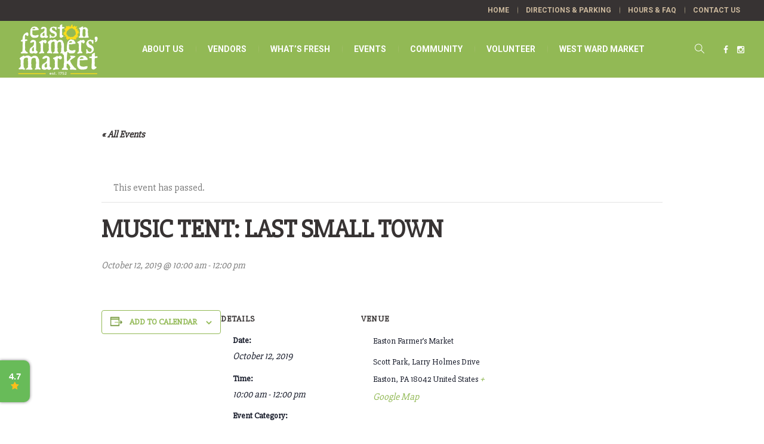

--- FILE ---
content_type: text/html; charset=UTF-8
request_url: https://eastonfarmersmarket.com/event/music-tent-last-small-town-2/
body_size: 17180
content:
<!DOCTYPE html>
<html lang="en-US" class="cmsmasters_html">
<head>
<meta charset="UTF-8" />
<meta name="viewport" content="width=device-width, initial-scale=1, maximum-scale=1" />
<meta name="format-detection" content="telephone=no" />
<link rel="profile" href="http://gmpg.org/xfn/11" />
<link rel="pingback" href="https://eastonfarmersmarket.com/xmlrpc.php" />
<link rel='stylesheet' id='tribe-events-views-v2-bootstrap-datepicker-styles-css' href='https://eastonfarmersmarket.com/wp-content/plugins/the-events-calendar/vendor/bootstrap-datepicker/css/bootstrap-datepicker.standalone.min.css?ver=6.15.12.2' type='text/css' media='all' />
<link rel='stylesheet' id='tec-variables-skeleton-css' href='https://eastonfarmersmarket.com/wp-content/plugins/the-events-calendar/common/build/css/variables-skeleton.css?ver=6.10.0' type='text/css' media='all' />
<link rel='stylesheet' id='tribe-common-skeleton-style-css' href='https://eastonfarmersmarket.com/wp-content/plugins/the-events-calendar/common/build/css/common-skeleton.css?ver=6.10.0' type='text/css' media='all' />
<link rel='stylesheet' id='tribe-tooltipster-css-css' href='https://eastonfarmersmarket.com/wp-content/plugins/the-events-calendar/common/vendor/tooltipster/tooltipster.bundle.min.css?ver=6.10.0' type='text/css' media='all' />
<link rel='stylesheet' id='tribe-events-views-v2-skeleton-css' href='https://eastonfarmersmarket.com/wp-content/plugins/the-events-calendar/build/css/views-skeleton.css?ver=6.15.12.2' type='text/css' media='all' />
<link rel='stylesheet' id='tec-variables-full-css' href='https://eastonfarmersmarket.com/wp-content/plugins/the-events-calendar/common/build/css/variables-full.css?ver=6.10.0' type='text/css' media='all' />
<link rel='stylesheet' id='tribe-common-full-style-css' href='https://eastonfarmersmarket.com/wp-content/plugins/the-events-calendar/common/build/css/common-full.css?ver=6.10.0' type='text/css' media='all' />
<link rel='stylesheet' id='tribe-events-views-v2-full-css' href='https://eastonfarmersmarket.com/wp-content/plugins/the-events-calendar/build/css/views-full.css?ver=6.15.12.2' type='text/css' media='all' />
<link rel='stylesheet' id='tribe-events-views-v2-print-css' href='https://eastonfarmersmarket.com/wp-content/plugins/the-events-calendar/build/css/views-print.css?ver=6.15.12.2' type='text/css' media='print' />
<meta name='robots' content='index, follow, max-image-preview:large, max-snippet:-1, max-video-preview:-1' />
	<style>img:is([sizes="auto" i], [sizes^="auto," i]) { contain-intrinsic-size: 3000px 1500px }</style>
	
<!-- Google Tag Manager for WordPress by gtm4wp.com -->
<script data-cfasync="false" data-pagespeed-no-defer>
	var gtm4wp_datalayer_name = "dataLayer";
	var dataLayer = dataLayer || [];
</script>
<!-- End Google Tag Manager for WordPress by gtm4wp.com -->
	<!-- This site is optimized with the Yoast SEO plugin v26.2 - https://yoast.com/wordpress/plugins/seo/ -->
	<title>Music Tent: Last Small Town - Easton Farmers&#039; Market</title>
	<link rel="canonical" href="https://eastonfarmersmarket.com/event/music-tent-last-small-town-2/" />
	<meta property="og:locale" content="en_US" />
	<meta property="og:type" content="article" />
	<meta property="og:title" content="Music Tent: Last Small Town - Easton Farmers&#039; Market" />
	<meta property="og:url" content="https://eastonfarmersmarket.com/event/music-tent-last-small-town-2/" />
	<meta property="og:site_name" content="Easton Farmers&#039; Market" />
	<meta property="article:modified_time" content="2019-04-20T15:14:57+00:00" />
	<meta name="twitter:card" content="summary_large_image" />
	<script type="application/ld+json" class="yoast-schema-graph">{"@context":"https://schema.org","@graph":[{"@type":"WebPage","@id":"https://eastonfarmersmarket.com/event/music-tent-last-small-town-2/","url":"https://eastonfarmersmarket.com/event/music-tent-last-small-town-2/","name":"Music Tent: Last Small Town - Easton Farmers&#039; Market","isPartOf":{"@id":"https://eastonfarmersmarket.com/#website"},"datePublished":"2019-04-20T13:22:58+00:00","dateModified":"2019-04-20T15:14:57+00:00","breadcrumb":{"@id":"https://eastonfarmersmarket.com/event/music-tent-last-small-town-2/#breadcrumb"},"inLanguage":"en-US","potentialAction":[{"@type":"ReadAction","target":["https://eastonfarmersmarket.com/event/music-tent-last-small-town-2/"]}]},{"@type":"BreadcrumbList","@id":"https://eastonfarmersmarket.com/event/music-tent-last-small-town-2/#breadcrumb","itemListElement":[{"@type":"ListItem","position":1,"name":"Home","item":"https://eastonfarmersmarket.com/"},{"@type":"ListItem","position":2,"name":"Events","item":"https://eastonfarmersmarket.com/events/"},{"@type":"ListItem","position":3,"name":"Music Tent: Last Small Town"}]},{"@type":"WebSite","@id":"https://eastonfarmersmarket.com/#website","url":"https://eastonfarmersmarket.com/","name":"Easton Farmers&#039; Market","description":"","potentialAction":[{"@type":"SearchAction","target":{"@type":"EntryPoint","urlTemplate":"https://eastonfarmersmarket.com/?s={search_term_string}"},"query-input":{"@type":"PropertyValueSpecification","valueRequired":true,"valueName":"search_term_string"}}],"inLanguage":"en-US"},{"@type":"Event","name":"Music Tent:  Last Small Town","description":"","url":"https://eastonfarmersmarket.com/event/music-tent-last-small-town-2/","eventAttendanceMode":"https://schema.org/OfflineEventAttendanceMode","eventStatus":"https://schema.org/EventScheduled","startDate":"2019-10-12T10:00:00+00:00","endDate":"2019-10-12T12:00:00+00:00","location":{"@type":"Place","name":"Easton Farmer&#8217;s Market","description":"","url":"","address":{"@type":"PostalAddress","streetAddress":"Scott Park, Larry Holmes Drive","addressLocality":"Easton","addressRegion":"PA","postalCode":"18042","addressCountry":"United States"},"telephone":"","sameAs":""},"@id":"https://eastonfarmersmarket.com/event/music-tent-last-small-town-2/#event","mainEntityOfPage":{"@id":"https://eastonfarmersmarket.com/event/music-tent-last-small-town-2/"}}]}</script>
	<!-- / Yoast SEO plugin. -->


<link rel='dns-prefetch' href='//fonts.googleapis.com' />
<link rel="alternate" type="application/rss+xml" title="Easton Farmers&#039; Market &raquo; Feed" href="https://eastonfarmersmarket.com/feed/" />
<link rel="alternate" type="application/rss+xml" title="Easton Farmers&#039; Market &raquo; Comments Feed" href="https://eastonfarmersmarket.com/comments/feed/" />
<link rel="alternate" type="text/calendar" title="Easton Farmers&#039; Market &raquo; iCal Feed" href="https://eastonfarmersmarket.com/events/?ical=1" />
<script type="text/javascript">
/* <![CDATA[ */
window._wpemojiSettings = {"baseUrl":"https:\/\/s.w.org\/images\/core\/emoji\/16.0.1\/72x72\/","ext":".png","svgUrl":"https:\/\/s.w.org\/images\/core\/emoji\/16.0.1\/svg\/","svgExt":".svg","source":{"concatemoji":"https:\/\/eastonfarmersmarket.com\/wp-includes\/js\/wp-emoji-release.min.js?ver=6.8.3"}};
/*! This file is auto-generated */
!function(s,n){var o,i,e;function c(e){try{var t={supportTests:e,timestamp:(new Date).valueOf()};sessionStorage.setItem(o,JSON.stringify(t))}catch(e){}}function p(e,t,n){e.clearRect(0,0,e.canvas.width,e.canvas.height),e.fillText(t,0,0);var t=new Uint32Array(e.getImageData(0,0,e.canvas.width,e.canvas.height).data),a=(e.clearRect(0,0,e.canvas.width,e.canvas.height),e.fillText(n,0,0),new Uint32Array(e.getImageData(0,0,e.canvas.width,e.canvas.height).data));return t.every(function(e,t){return e===a[t]})}function u(e,t){e.clearRect(0,0,e.canvas.width,e.canvas.height),e.fillText(t,0,0);for(var n=e.getImageData(16,16,1,1),a=0;a<n.data.length;a++)if(0!==n.data[a])return!1;return!0}function f(e,t,n,a){switch(t){case"flag":return n(e,"\ud83c\udff3\ufe0f\u200d\u26a7\ufe0f","\ud83c\udff3\ufe0f\u200b\u26a7\ufe0f")?!1:!n(e,"\ud83c\udde8\ud83c\uddf6","\ud83c\udde8\u200b\ud83c\uddf6")&&!n(e,"\ud83c\udff4\udb40\udc67\udb40\udc62\udb40\udc65\udb40\udc6e\udb40\udc67\udb40\udc7f","\ud83c\udff4\u200b\udb40\udc67\u200b\udb40\udc62\u200b\udb40\udc65\u200b\udb40\udc6e\u200b\udb40\udc67\u200b\udb40\udc7f");case"emoji":return!a(e,"\ud83e\udedf")}return!1}function g(e,t,n,a){var r="undefined"!=typeof WorkerGlobalScope&&self instanceof WorkerGlobalScope?new OffscreenCanvas(300,150):s.createElement("canvas"),o=r.getContext("2d",{willReadFrequently:!0}),i=(o.textBaseline="top",o.font="600 32px Arial",{});return e.forEach(function(e){i[e]=t(o,e,n,a)}),i}function t(e){var t=s.createElement("script");t.src=e,t.defer=!0,s.head.appendChild(t)}"undefined"!=typeof Promise&&(o="wpEmojiSettingsSupports",i=["flag","emoji"],n.supports={everything:!0,everythingExceptFlag:!0},e=new Promise(function(e){s.addEventListener("DOMContentLoaded",e,{once:!0})}),new Promise(function(t){var n=function(){try{var e=JSON.parse(sessionStorage.getItem(o));if("object"==typeof e&&"number"==typeof e.timestamp&&(new Date).valueOf()<e.timestamp+604800&&"object"==typeof e.supportTests)return e.supportTests}catch(e){}return null}();if(!n){if("undefined"!=typeof Worker&&"undefined"!=typeof OffscreenCanvas&&"undefined"!=typeof URL&&URL.createObjectURL&&"undefined"!=typeof Blob)try{var e="postMessage("+g.toString()+"("+[JSON.stringify(i),f.toString(),p.toString(),u.toString()].join(",")+"));",a=new Blob([e],{type:"text/javascript"}),r=new Worker(URL.createObjectURL(a),{name:"wpTestEmojiSupports"});return void(r.onmessage=function(e){c(n=e.data),r.terminate(),t(n)})}catch(e){}c(n=g(i,f,p,u))}t(n)}).then(function(e){for(var t in e)n.supports[t]=e[t],n.supports.everything=n.supports.everything&&n.supports[t],"flag"!==t&&(n.supports.everythingExceptFlag=n.supports.everythingExceptFlag&&n.supports[t]);n.supports.everythingExceptFlag=n.supports.everythingExceptFlag&&!n.supports.flag,n.DOMReady=!1,n.readyCallback=function(){n.DOMReady=!0}}).then(function(){return e}).then(function(){var e;n.supports.everything||(n.readyCallback(),(e=n.source||{}).concatemoji?t(e.concatemoji):e.wpemoji&&e.twemoji&&(t(e.twemoji),t(e.wpemoji)))}))}((window,document),window._wpemojiSettings);
/* ]]> */
</script>
<link rel='stylesheet' id='layerslider-css' href='https://eastonfarmersmarket.com/wp-content/plugins/LayerSlider/assets/static/layerslider/css/layerslider.css?ver=7.14.1' type='text/css' media='all' />
<link rel='stylesheet' id='tribe-events-v2-single-skeleton-css' href='https://eastonfarmersmarket.com/wp-content/plugins/the-events-calendar/build/css/tribe-events-single-skeleton.css?ver=6.15.12.2' type='text/css' media='all' />
<link rel='stylesheet' id='tribe-events-v2-single-skeleton-full-css' href='https://eastonfarmersmarket.com/wp-content/plugins/the-events-calendar/build/css/tribe-events-single-full.css?ver=6.15.12.2' type='text/css' media='all' />
<style id='wp-emoji-styles-inline-css' type='text/css'>

	img.wp-smiley, img.emoji {
		display: inline !important;
		border: none !important;
		box-shadow: none !important;
		height: 1em !important;
		width: 1em !important;
		margin: 0 0.07em !important;
		vertical-align: -0.1em !important;
		background: none !important;
		padding: 0 !important;
	}
</style>
<link rel='stylesheet' id='wp-block-library-css' href='https://eastonfarmersmarket.com/wp-includes/css/dist/block-library/style.min.css?ver=6.8.3' type='text/css' media='all' />
<style id='classic-theme-styles-inline-css' type='text/css'>
/*! This file is auto-generated */
.wp-block-button__link{color:#fff;background-color:#32373c;border-radius:9999px;box-shadow:none;text-decoration:none;padding:calc(.667em + 2px) calc(1.333em + 2px);font-size:1.125em}.wp-block-file__button{background:#32373c;color:#fff;text-decoration:none}
</style>
<link rel='stylesheet' id='wp-components-css' href='https://eastonfarmersmarket.com/wp-includes/css/dist/components/style.min.css?ver=6.8.3' type='text/css' media='all' />
<link rel='stylesheet' id='wp-preferences-css' href='https://eastonfarmersmarket.com/wp-includes/css/dist/preferences/style.min.css?ver=6.8.3' type='text/css' media='all' />
<link rel='stylesheet' id='wp-block-editor-css' href='https://eastonfarmersmarket.com/wp-includes/css/dist/block-editor/style.min.css?ver=6.8.3' type='text/css' media='all' />
<link rel='stylesheet' id='popup-maker-block-library-style-css' href='https://eastonfarmersmarket.com/wp-content/plugins/popup-maker/dist/packages/block-library-style.css?ver=dbea705cfafe089d65f1' type='text/css' media='all' />
<style id='global-styles-inline-css' type='text/css'>
:root{--wp--preset--aspect-ratio--square: 1;--wp--preset--aspect-ratio--4-3: 4/3;--wp--preset--aspect-ratio--3-4: 3/4;--wp--preset--aspect-ratio--3-2: 3/2;--wp--preset--aspect-ratio--2-3: 2/3;--wp--preset--aspect-ratio--16-9: 16/9;--wp--preset--aspect-ratio--9-16: 9/16;--wp--preset--color--black: #000000;--wp--preset--color--cyan-bluish-gray: #abb8c3;--wp--preset--color--white: #ffffff;--wp--preset--color--pale-pink: #f78da7;--wp--preset--color--vivid-red: #cf2e2e;--wp--preset--color--luminous-vivid-orange: #ff6900;--wp--preset--color--luminous-vivid-amber: #fcb900;--wp--preset--color--light-green-cyan: #7bdcb5;--wp--preset--color--vivid-green-cyan: #00d084;--wp--preset--color--pale-cyan-blue: #8ed1fc;--wp--preset--color--vivid-cyan-blue: #0693e3;--wp--preset--color--vivid-purple: #9b51e0;--wp--preset--color--color-1: #000000;--wp--preset--color--color-2: #ffffff;--wp--preset--color--color-3: #7b7b7b;--wp--preset--color--color-4: #92b955;--wp--preset--color--color-5: #93846f;--wp--preset--color--color-6: #373333;--wp--preset--color--color-7: #faf8f2;--wp--preset--color--color-8: #e9e5da;--wp--preset--gradient--vivid-cyan-blue-to-vivid-purple: linear-gradient(135deg,rgba(6,147,227,1) 0%,rgb(155,81,224) 100%);--wp--preset--gradient--light-green-cyan-to-vivid-green-cyan: linear-gradient(135deg,rgb(122,220,180) 0%,rgb(0,208,130) 100%);--wp--preset--gradient--luminous-vivid-amber-to-luminous-vivid-orange: linear-gradient(135deg,rgba(252,185,0,1) 0%,rgba(255,105,0,1) 100%);--wp--preset--gradient--luminous-vivid-orange-to-vivid-red: linear-gradient(135deg,rgba(255,105,0,1) 0%,rgb(207,46,46) 100%);--wp--preset--gradient--very-light-gray-to-cyan-bluish-gray: linear-gradient(135deg,rgb(238,238,238) 0%,rgb(169,184,195) 100%);--wp--preset--gradient--cool-to-warm-spectrum: linear-gradient(135deg,rgb(74,234,220) 0%,rgb(151,120,209) 20%,rgb(207,42,186) 40%,rgb(238,44,130) 60%,rgb(251,105,98) 80%,rgb(254,248,76) 100%);--wp--preset--gradient--blush-light-purple: linear-gradient(135deg,rgb(255,206,236) 0%,rgb(152,150,240) 100%);--wp--preset--gradient--blush-bordeaux: linear-gradient(135deg,rgb(254,205,165) 0%,rgb(254,45,45) 50%,rgb(107,0,62) 100%);--wp--preset--gradient--luminous-dusk: linear-gradient(135deg,rgb(255,203,112) 0%,rgb(199,81,192) 50%,rgb(65,88,208) 100%);--wp--preset--gradient--pale-ocean: linear-gradient(135deg,rgb(255,245,203) 0%,rgb(182,227,212) 50%,rgb(51,167,181) 100%);--wp--preset--gradient--electric-grass: linear-gradient(135deg,rgb(202,248,128) 0%,rgb(113,206,126) 100%);--wp--preset--gradient--midnight: linear-gradient(135deg,rgb(2,3,129) 0%,rgb(40,116,252) 100%);--wp--preset--font-size--small: 13px;--wp--preset--font-size--medium: 20px;--wp--preset--font-size--large: 36px;--wp--preset--font-size--x-large: 42px;--wp--preset--spacing--20: 0.44rem;--wp--preset--spacing--30: 0.67rem;--wp--preset--spacing--40: 1rem;--wp--preset--spacing--50: 1.5rem;--wp--preset--spacing--60: 2.25rem;--wp--preset--spacing--70: 3.38rem;--wp--preset--spacing--80: 5.06rem;--wp--preset--shadow--natural: 6px 6px 9px rgba(0, 0, 0, 0.2);--wp--preset--shadow--deep: 12px 12px 50px rgba(0, 0, 0, 0.4);--wp--preset--shadow--sharp: 6px 6px 0px rgba(0, 0, 0, 0.2);--wp--preset--shadow--outlined: 6px 6px 0px -3px rgba(255, 255, 255, 1), 6px 6px rgba(0, 0, 0, 1);--wp--preset--shadow--crisp: 6px 6px 0px rgba(0, 0, 0, 1);}:where(.is-layout-flex){gap: 0.5em;}:where(.is-layout-grid){gap: 0.5em;}body .is-layout-flex{display: flex;}.is-layout-flex{flex-wrap: wrap;align-items: center;}.is-layout-flex > :is(*, div){margin: 0;}body .is-layout-grid{display: grid;}.is-layout-grid > :is(*, div){margin: 0;}:where(.wp-block-columns.is-layout-flex){gap: 2em;}:where(.wp-block-columns.is-layout-grid){gap: 2em;}:where(.wp-block-post-template.is-layout-flex){gap: 1.25em;}:where(.wp-block-post-template.is-layout-grid){gap: 1.25em;}.has-black-color{color: var(--wp--preset--color--black) !important;}.has-cyan-bluish-gray-color{color: var(--wp--preset--color--cyan-bluish-gray) !important;}.has-white-color{color: var(--wp--preset--color--white) !important;}.has-pale-pink-color{color: var(--wp--preset--color--pale-pink) !important;}.has-vivid-red-color{color: var(--wp--preset--color--vivid-red) !important;}.has-luminous-vivid-orange-color{color: var(--wp--preset--color--luminous-vivid-orange) !important;}.has-luminous-vivid-amber-color{color: var(--wp--preset--color--luminous-vivid-amber) !important;}.has-light-green-cyan-color{color: var(--wp--preset--color--light-green-cyan) !important;}.has-vivid-green-cyan-color{color: var(--wp--preset--color--vivid-green-cyan) !important;}.has-pale-cyan-blue-color{color: var(--wp--preset--color--pale-cyan-blue) !important;}.has-vivid-cyan-blue-color{color: var(--wp--preset--color--vivid-cyan-blue) !important;}.has-vivid-purple-color{color: var(--wp--preset--color--vivid-purple) !important;}.has-black-background-color{background-color: var(--wp--preset--color--black) !important;}.has-cyan-bluish-gray-background-color{background-color: var(--wp--preset--color--cyan-bluish-gray) !important;}.has-white-background-color{background-color: var(--wp--preset--color--white) !important;}.has-pale-pink-background-color{background-color: var(--wp--preset--color--pale-pink) !important;}.has-vivid-red-background-color{background-color: var(--wp--preset--color--vivid-red) !important;}.has-luminous-vivid-orange-background-color{background-color: var(--wp--preset--color--luminous-vivid-orange) !important;}.has-luminous-vivid-amber-background-color{background-color: var(--wp--preset--color--luminous-vivid-amber) !important;}.has-light-green-cyan-background-color{background-color: var(--wp--preset--color--light-green-cyan) !important;}.has-vivid-green-cyan-background-color{background-color: var(--wp--preset--color--vivid-green-cyan) !important;}.has-pale-cyan-blue-background-color{background-color: var(--wp--preset--color--pale-cyan-blue) !important;}.has-vivid-cyan-blue-background-color{background-color: var(--wp--preset--color--vivid-cyan-blue) !important;}.has-vivid-purple-background-color{background-color: var(--wp--preset--color--vivid-purple) !important;}.has-black-border-color{border-color: var(--wp--preset--color--black) !important;}.has-cyan-bluish-gray-border-color{border-color: var(--wp--preset--color--cyan-bluish-gray) !important;}.has-white-border-color{border-color: var(--wp--preset--color--white) !important;}.has-pale-pink-border-color{border-color: var(--wp--preset--color--pale-pink) !important;}.has-vivid-red-border-color{border-color: var(--wp--preset--color--vivid-red) !important;}.has-luminous-vivid-orange-border-color{border-color: var(--wp--preset--color--luminous-vivid-orange) !important;}.has-luminous-vivid-amber-border-color{border-color: var(--wp--preset--color--luminous-vivid-amber) !important;}.has-light-green-cyan-border-color{border-color: var(--wp--preset--color--light-green-cyan) !important;}.has-vivid-green-cyan-border-color{border-color: var(--wp--preset--color--vivid-green-cyan) !important;}.has-pale-cyan-blue-border-color{border-color: var(--wp--preset--color--pale-cyan-blue) !important;}.has-vivid-cyan-blue-border-color{border-color: var(--wp--preset--color--vivid-cyan-blue) !important;}.has-vivid-purple-border-color{border-color: var(--wp--preset--color--vivid-purple) !important;}.has-vivid-cyan-blue-to-vivid-purple-gradient-background{background: var(--wp--preset--gradient--vivid-cyan-blue-to-vivid-purple) !important;}.has-light-green-cyan-to-vivid-green-cyan-gradient-background{background: var(--wp--preset--gradient--light-green-cyan-to-vivid-green-cyan) !important;}.has-luminous-vivid-amber-to-luminous-vivid-orange-gradient-background{background: var(--wp--preset--gradient--luminous-vivid-amber-to-luminous-vivid-orange) !important;}.has-luminous-vivid-orange-to-vivid-red-gradient-background{background: var(--wp--preset--gradient--luminous-vivid-orange-to-vivid-red) !important;}.has-very-light-gray-to-cyan-bluish-gray-gradient-background{background: var(--wp--preset--gradient--very-light-gray-to-cyan-bluish-gray) !important;}.has-cool-to-warm-spectrum-gradient-background{background: var(--wp--preset--gradient--cool-to-warm-spectrum) !important;}.has-blush-light-purple-gradient-background{background: var(--wp--preset--gradient--blush-light-purple) !important;}.has-blush-bordeaux-gradient-background{background: var(--wp--preset--gradient--blush-bordeaux) !important;}.has-luminous-dusk-gradient-background{background: var(--wp--preset--gradient--luminous-dusk) !important;}.has-pale-ocean-gradient-background{background: var(--wp--preset--gradient--pale-ocean) !important;}.has-electric-grass-gradient-background{background: var(--wp--preset--gradient--electric-grass) !important;}.has-midnight-gradient-background{background: var(--wp--preset--gradient--midnight) !important;}.has-small-font-size{font-size: var(--wp--preset--font-size--small) !important;}.has-medium-font-size{font-size: var(--wp--preset--font-size--medium) !important;}.has-large-font-size{font-size: var(--wp--preset--font-size--large) !important;}.has-x-large-font-size{font-size: var(--wp--preset--font-size--x-large) !important;}
:where(.wp-block-post-template.is-layout-flex){gap: 1.25em;}:where(.wp-block-post-template.is-layout-grid){gap: 1.25em;}
:where(.wp-block-columns.is-layout-flex){gap: 2em;}:where(.wp-block-columns.is-layout-grid){gap: 2em;}
:root :where(.wp-block-pullquote){font-size: 1.5em;line-height: 1.6;}
</style>
<link rel='stylesheet' id='contact-form-7-css' href='https://eastonfarmersmarket.com/wp-content/plugins/contact-form-7/includes/css/styles.css?ver=6.1.3' type='text/css' media='all' />
<link rel='stylesheet' id='green-farm-theme-style-css' href='https://eastonfarmersmarket.com/wp-content/themes/green-farm/style.css?ver=1.0.0' type='text/css' media='screen, print' />
<link rel='stylesheet' id='green-farm-style-css' href='https://eastonfarmersmarket.com/wp-content/themes/green-farm/theme-framework/theme-style/css/style.css?ver=1.0.0' type='text/css' media='screen, print' />
<style id='green-farm-style-inline-css' type='text/css'>

	.header_mid .header_mid_inner .logo_wrap {
		width : 144px;
	}

	.header_mid_inner .logo img.logo_retina {
		width : 221px;
	}


			.headline_color {
				background-color:#31333b;
			}
			
		.headline_aligner, 
		.cmsmasters_breadcrumbs_aligner {
			min-height:250px;
		}
		

	.header_top {
		height : 35px;
	}
	
	.header_mid {
		height : 95px;
	}
	
	.header_bot {
		height : 60px;
	}
	
	#page.cmsmasters_heading_after_header #middle, 
	#page.cmsmasters_heading_under_header #middle .headline .headline_outer {
		padding-top : 95px;
	}
	
	#page.cmsmasters_heading_after_header.enable_header_top #middle, 
	#page.cmsmasters_heading_under_header.enable_header_top #middle .headline .headline_outer {
		padding-top : 130px;
	}
	
	#page.cmsmasters_heading_after_header.enable_header_bottom #middle, 
	#page.cmsmasters_heading_under_header.enable_header_bottom #middle .headline .headline_outer {
		padding-top : 155px;
	}
	
	#page.cmsmasters_heading_after_header.enable_header_top.enable_header_bottom #middle, 
	#page.cmsmasters_heading_under_header.enable_header_top.enable_header_bottom #middle .headline .headline_outer {
		padding-top : 190px;
	}
	
	@media only screen and (max-width: 1024px) {
		.header_top,
		.header_mid,
		.header_bot {
			height : auto;
		}
		
		.header_mid .header_mid_inner > div {
			height : 95px;
		}
		
		.header_bot .header_bot_inner > div {
			height : 60px;
		}
		
		.enable_header_centered #header .header_mid .resp_mid_nav_wrap {
			height : 60px;
		}
		
		#page.cmsmasters_heading_after_header #middle, 
		#page.cmsmasters_heading_under_header #middle .headline .headline_outer, 
		#page.cmsmasters_heading_after_header.enable_header_top #middle, 
		#page.cmsmasters_heading_under_header.enable_header_top #middle .headline .headline_outer, 
		#page.cmsmasters_heading_after_header.enable_header_bottom #middle, 
		#page.cmsmasters_heading_under_header.enable_header_bottom #middle .headline .headline_outer, 
		#page.cmsmasters_heading_after_header.enable_header_top.enable_header_bottom #middle, 
		#page.cmsmasters_heading_under_header.enable_header_top.enable_header_bottom #middle .headline .headline_outer {
			padding-top : 0 !important;
		}
	}
	
	@media only screen and (max-width: 540px) {
		.enable_header_centered #header .header_mid .resp_mid_nav_wrap,
		.header_mid .header_mid_inner > div, 
		.header_bot .header_bot_inner > div {
			height:auto;
		}
	}

</style>
<link rel='stylesheet' id='green-farm-adaptive-css' href='https://eastonfarmersmarket.com/wp-content/themes/green-farm/theme-framework/theme-style/css/adaptive.css?ver=1.0.0' type='text/css' media='screen, print' />
<link rel='stylesheet' id='green-farm-retina-css' href='https://eastonfarmersmarket.com/wp-content/themes/green-farm/theme-framework/theme-style/css/retina.css?ver=1.0.0' type='text/css' media='screen' />
<link rel='stylesheet' id='green-farm-icons-css' href='https://eastonfarmersmarket.com/wp-content/themes/green-farm/css/fontello.css?ver=1.0.0' type='text/css' media='screen' />
<link rel='stylesheet' id='green-farm-icons-custom-css' href='https://eastonfarmersmarket.com/wp-content/themes/green-farm/theme-vars/theme-style/css/fontello-custom.css?ver=1.0.0' type='text/css' media='screen' />
<link rel='stylesheet' id='animate-css' href='https://eastonfarmersmarket.com/wp-content/themes/green-farm/css/animate.css?ver=1.0.0' type='text/css' media='screen' />
<link rel='stylesheet' id='ilightbox-css' href='https://eastonfarmersmarket.com/wp-content/themes/green-farm/css/ilightbox.css?ver=2.2.0' type='text/css' media='screen' />
<link rel='stylesheet' id='ilightbox-skin-dark-css' href='https://eastonfarmersmarket.com/wp-content/themes/green-farm/css/ilightbox-skins/dark-skin.css?ver=2.2.0' type='text/css' media='screen' />
<link rel='stylesheet' id='green-farm-fonts-schemes-css' href='https://eastonfarmersmarket.com/wp-content/uploads/cmsmasters_styles/green-farm.css?ver=1.0.0' type='text/css' media='screen' />
<link rel='stylesheet' id='google-fonts-css' href='//fonts.googleapis.com/css?family=Slabo+27px%3Aserif%7CCrimson+Text%3A400%2C400italic%2C700%2C700italic%7CRoboto%3A300%2C300italic%2C400%2C400italic%2C500%2C500italic%2C700%2C700italic%7CChelsea+Market%3Acursive&#038;ver=6.8.3' type='text/css' media='all' />
<link rel='stylesheet' id='green-farm-theme-vars-style-css' href='https://eastonfarmersmarket.com/wp-content/themes/green-farm/theme-vars/theme-style/css/vars-style.css?ver=1.0.0' type='text/css' media='screen, print' />
<link rel='stylesheet' id='green-farm-gutenberg-frontend-style-css' href='https://eastonfarmersmarket.com/wp-content/themes/green-farm/gutenberg/cmsmasters-framework/theme-style/css/frontend-style.css?ver=1.0.0' type='text/css' media='screen' />
<link rel='stylesheet' id='green-farm-tribe-events-v2-style-css' href='https://eastonfarmersmarket.com/wp-content/themes/green-farm/tribe-events/cmsmasters-framework/theme-style/css/plugin-v2-style.css?ver=1.0.0' type='text/css' media='screen' />
<link rel='stylesheet' id='tablepress-default-css' href='https://eastonfarmersmarket.com/wp-content/tablepress-combined.min.css?ver=48' type='text/css' media='all' />
<link rel='stylesheet' id='green-farm-child-style-css' href='https://eastonfarmersmarket.com/wp-content/themes/green-farm-child/style.css?ver=1.0.0' type='text/css' media='screen, print' />
<script type="text/javascript" src="https://eastonfarmersmarket.com/wp-includes/js/jquery/jquery.min.js?ver=3.7.1" id="jquery-core-js"></script>
<script type="text/javascript" src="https://eastonfarmersmarket.com/wp-includes/js/jquery/jquery-migrate.min.js?ver=3.4.1" id="jquery-migrate-js"></script>
<script type="text/javascript" id="layerslider-utils-js-extra">
/* <![CDATA[ */
var LS_Meta = {"v":"7.14.1","fixGSAP":"1"};
/* ]]> */
</script>
<script type="text/javascript" src="https://eastonfarmersmarket.com/wp-content/plugins/LayerSlider/assets/static/layerslider/js/layerslider.utils.js?ver=7.14.1" id="layerslider-utils-js"></script>
<script type="text/javascript" src="https://eastonfarmersmarket.com/wp-content/plugins/LayerSlider/assets/static/layerslider/js/layerslider.kreaturamedia.jquery.js?ver=7.14.1" id="layerslider-js"></script>
<script type="text/javascript" src="https://eastonfarmersmarket.com/wp-content/plugins/LayerSlider/assets/static/layerslider/js/layerslider.transitions.js?ver=7.14.1" id="layerslider-transitions-js"></script>
<script type="text/javascript" src="https://eastonfarmersmarket.com/wp-content/plugins/the-events-calendar/common/build/js/tribe-common.js?ver=9c44e11f3503a33e9540" id="tribe-common-js"></script>
<script type="text/javascript" src="https://eastonfarmersmarket.com/wp-content/plugins/the-events-calendar/build/js/views/breakpoints.js?ver=4208de2df2852e0b91ec" id="tribe-events-views-v2-breakpoints-js"></script>
<script type="text/javascript" src="https://eastonfarmersmarket.com/wp-content/themes/green-farm/js/debounced-resize.min.js?ver=1.0.0" id="debounced-resize-js"></script>
<script type="text/javascript" src="https://eastonfarmersmarket.com/wp-content/themes/green-farm/js/modernizr.min.js?ver=1.0.0" id="modernizr-js"></script>
<script type="text/javascript" src="https://eastonfarmersmarket.com/wp-content/themes/green-farm/js/respond.min.js?ver=1.0.0" id="respond-js"></script>
<script type="text/javascript" src="https://eastonfarmersmarket.com/wp-content/themes/green-farm/js/jquery.iLightBox.min.js?ver=2.2.0" id="iLightBox-js"></script>
<meta name="generator" content="Powered by LayerSlider 7.14.1 - Build Heros, Sliders, and Popups. Create Animations and Beautiful, Rich Web Content as Easy as Never Before on WordPress." />
<!-- LayerSlider updates and docs at: https://layerslider.com -->
<link rel="https://api.w.org/" href="https://eastonfarmersmarket.com/wp-json/" /><link rel="alternate" title="JSON" type="application/json" href="https://eastonfarmersmarket.com/wp-json/wp/v2/tribe_events/6064" /><link rel="EditURI" type="application/rsd+xml" title="RSD" href="https://eastonfarmersmarket.com/xmlrpc.php?rsd" />
<meta name="generator" content="WordPress 6.8.3" />
<link rel='shortlink' href='https://eastonfarmersmarket.com/?p=6064' />
<link rel="alternate" title="oEmbed (JSON)" type="application/json+oembed" href="https://eastonfarmersmarket.com/wp-json/oembed/1.0/embed?url=https%3A%2F%2Feastonfarmersmarket.com%2Fevent%2Fmusic-tent-last-small-town-2%2F" />
<link rel="alternate" title="oEmbed (XML)" type="text/xml+oembed" href="https://eastonfarmersmarket.com/wp-json/oembed/1.0/embed?url=https%3A%2F%2Feastonfarmersmarket.com%2Fevent%2Fmusic-tent-last-small-town-2%2F&#038;format=xml" />
<meta name="tec-api-version" content="v1"><meta name="tec-api-origin" content="https://eastonfarmersmarket.com"><link rel="alternate" href="https://eastonfarmersmarket.com/wp-json/tribe/events/v1/events/6064" />
<!-- Google Tag Manager for WordPress by gtm4wp.com -->
<!-- GTM Container placement set to automatic -->
<script data-cfasync="false" data-pagespeed-no-defer>
	var dataLayer_content = {"pagePostType":"tribe_events","pagePostType2":"single-tribe_events","pagePostAuthor":"Jared Mast"};
	dataLayer.push( dataLayer_content );
</script>
<script data-cfasync="false" data-pagespeed-no-defer>
(function(w,d,s,l,i){w[l]=w[l]||[];w[l].push({'gtm.start':
new Date().getTime(),event:'gtm.js'});var f=d.getElementsByTagName(s)[0],
j=d.createElement(s),dl=l!='dataLayer'?'&l='+l:'';j.async=true;j.src=
'//www.googletagmanager.com/gtm.js?id='+i+dl;f.parentNode.insertBefore(j,f);
})(window,document,'script','dataLayer','GTM-59G4BJWW');
</script>
<!-- End Google Tag Manager for WordPress by gtm4wp.com -->		<style type="text/css" id="wp-custom-css">
			.wmv-content {
	padding:30px 15px;
	background:rgba(0,0,0,0.2);
}

.epm-featured-image {
	width:100%;
	height:100%;
	background-size:cover;
	min-height:600px;
}

.efm-feature-block {
	display: -webkit-flex; 
	display:flex;
	align-items:stretch;
	background-color:#333;
}

.efm-feature-block-image {
	width:50%;
	background-size:cover;
	min-height:500px;
}

.efm-feature-block-content {
	width:50%;
	display: -webkit-flex; 
	display:flex;
	align-items:center;
	background-color:#faf8f3;
	text-align:center;
}

.efm-feature-block-content-inner {
	max-width:500px;
	margin:0 auto;
	text-align:center;
}

.efm-feature-block .button_wrap {
	display:inline-block;
	margin:0 auto;
}

.vendor-form {
	padding:15px;
	border:1px solid #DCDCDC;
}

.form-row {
	overflow:hidden;
	margin:0 0 15px 0;
}

.text-dark p {
	color:#000000;
}

.efm-image-area {
	display:flex;
	align-items:stretch;
}
.home-image-area {
	display:flex;
	align-items:stretch;
}

.content-sponsors img {
	margin:10px;
}

.efm-form-phone input {
	min-width:70px;
}

.efm-form-phone input:nth-child(3) {
	min-width:90px;
}

.epm-home-hero-wrap {
	padding:10% 5%;
}

.efm-home-hero {
	text-align:center !important;
	padding:45px 30px;
	width:100%;
	max-width:900px;
	margin:0 auto;
}

.efm-home-hero img {
	display:block;
	margin: 0 auto;
}

.efm-home-hero h1 {
	text-transform:none;
	color:#a4b475;
}

.home-hero-time {
	font-weight:700;
	font-size:2em;
}

.home-hero-location {
	font-weight:400;
	font-size:1.6em;
}

.home-newsletter-button:link,
.home-newsletter-button:visited {
	color:#333333;
	display:inline-block;
	background-color:#FFFFFF;
	border-radius:50px;
	padding:12px 25px;
	text-decoration:none;
	font-style:none;
	font-family:'Arial', sans-serif !important,
	font-size:1.1em;
}

@media(max-width:860px){
.efm-feature-block {
	display:block;
}

.efm-feature-block-image {
	width:auto;
	min-height:none;
	height:300px;
}

.efm-feature-block-content {
	width:auto;
	display:block;
	padding:50px 25px;
}
	
	.epm-home-hero-wrap {
	padding:12% 5%;
}

.efm-home-hero {
	padding:30px 15px;
}

.efm-home-hero img {
	margin: 0 auto;
}

.efm-home-hero h1 {
	font-size:1.8em;
}

.home-hero-time {
	font-size:1.4em;
}

.home-hero-location {
	font-size:1.2em;
}
	
}

		</style>
		</head>

<!-- // Flipcause Integration Code v3.1 // Flipcause Integration Instructions: Install the following code block ONCE in the website Header (after <head> tag) // This code is designed to launch standard integration buttons, floating integrations buttons, and direct embeds  // This code block only needs to be installed once to activate all integrations site wide // Begin Flipcause Integration Code //-->

<style>

.fc-black_overlay{ 

display:none; position: fixed; z-index:1000001; top: 0%;left: 0%;width: 100%;height: 100%;

background-color: black; filter: alpha(opacity=50); cursor:pointer; opacity:0.5; 

}

.fc-white_content {

opacity:1; display:none; margin-top: -320px; margin-left: -485px; width:970px; height:640px; 

position:fixed; top:50%; left:50%; border: none;z-index:1000002;overflow: auto;

}

.fc-main-box{

opacity:1; display:none; margin:15px auto 0 auto; width:930px; position:relative; z-index:1000003;

}

.fc-widget_close{

opacity:1; background: url( https://www.flipcause.com/assets/close-icon.png);

position:absolute; z-index:1000004; right:-16px; top:-16px; display:block; cursor:pointer; width:49px; height:49px;

}

.floating_button{

display: block; margin-top: 0px; margin-left: 0px; width:auto ; height: auto; 

position:fixed; z-index:999999; overflow: auto;

}

@keyframes backfadesin {

   from { opacity:0; }

   to {opacity:.5;}

}

@-moz-keyframes backfadesin { 

    from { opacity:0; }

    to {opacity:.5;}

}

@-webkit-keyframes backfadesin { 

    from { opacity:0; }

    to {opacity:.5;}

}

@-o-keyframes backfadesin {

    from { opacity:0; }

    to {opacity:.5;}

}

@-ms-keyframes backfadesin {

    from { opacity:0; }

    to {opacity:.5;}

}

@keyframes fadesin {

   0%{ opacity:0; }

   50%{ opacity:0; }

   75% {opacity: 0; transform: translateY(20px);}

   100% {opacity: 1; transform: translateY(0);}

}

@-moz-keyframes fadesin {

   0%{ opacity:0; }

   50%{ opacity:0; }

   75% {opacity: 0; -moz-transform: translateY(20px);}

   100% {opacity: 1; -moz-transform: translateY(0);}

}

@-webkit-keyframes fadesin {

   0%{ opacity:0; }

   50%{ opacity:0; }

   75% {opacity: 0; -webkit-transform: translateY(20px);}

   100% {opacity: 1; -webkit-transform: translateY(0);}
}
@-o-keyframes fadesin {

   0%{ opacity:0; }

   50%{ opacity:0; }

   75% {opacity: 0; -o-transform: translateY(20px);}

   100% {opacity: 1; -o-transform: translateY(0);}

}

@-ms-keyframes fadesin {

   0%{ opacity:0; }

   50%{ opacity:0; }

   75% {opacity: 0; -ms-transform: translateY(20px);}

   100% {opacity: 1; -ms-transform: translateY(0);}

}

</style>

<style>

.fc-lightbox-loader {

 color: #EEEEEE; font-size: 90px; text-indent: -9999em; overflow: hidden; width: 1em; height: 1em; border-radius: 50%; position:absolute; float: right; right: 45.5%; top: 35%;  transform: translateZ(0); -moz-transform: translateZ(0); -webkit-transform: translateZ(0); -o-transform: translateZ(0);-ms-transform: translateZ(0); animation: fcload6 1.7s infinite ease, fcround 1.7s infinite ease; -moz-animation: fcload6 1.7s infinite ease, fcround 1.7s infinite ease; -webkit-animation: fcload6 1.7s infinite ease, fcround 1.7s infinite ease;  -o-animation: fcload6 1.7s infinite ease, fcround 1.7s infinite ease; -ms-animation: fcload6 1.7s infinite ease, fcround 1.7s infinite ease;

}

.fc-direct-embed-loader {

color: #777777; font-size: 90px; text-indent: -9999em; overflow: hidden; width: 1em; height: 1em; border-radius: 50%; position:relative; margin: 0 auto 0 auto; transform: translateZ(0); -moz-transform: translateZ(0); -webkit-transform: translateZ(0); -o-transform: translateZ(0);-ms-transform: translateZ(0); animation: fcload6 1.7s infinite ease, fcround 1.7s infinite ease; -moz-animation: fcload6 1.7s infinite ease, fcround 1.7s infinite ease; -webkit-animation: fcload6 1.7s infinite ease, fcround 1.7s infinite ease;  -o-animation: fcload6 1.7s infinite ease, fcround 1.7s infinite ease; -ms-animation: fcload6 1.7s infinite ease, fcround 1.7s infinite ease; z-index: 1; display:none;

}

.fc-embed-main-box {

opacity:1; display:none; margin: 0 auto 0 auto; width:100%; position:relative; z-index:2; top: -90px;

}

@keyframes fcload6 {

 0% {box-shadow: 0 -0.83em 0 -0.4em, 0 -0.83em 0 -0.42em, 0 -0.83em 0 -0.44em, 0 -0.83em 0 -0.46em, 0 -0.83em 0 -0.477em;}

 5%,95% {box-shadow: 0 -0.83em 0 -0.4em, 0 -0.83em 0 -0.42em, 0 -0.83em 0 -0.44em, 0 -0.83em 0 -0.46em, 0 -0.83em 0 -0.477em;}

 10%,59% {box-shadow: 0 -0.83em 0 -0.4em, -0.087em -0.825em 0 -0.42em, -0.173em -0.812em 0 -0.44em, -0.256em -0.789em 0 -0.46em, -0.297em -0.775em 0 -0.477em;}

 20% {box-shadow: 0 -0.83em 0 -0.4em, -0.338em -0.758em 0 -0.42em, -0.555em -0.617em 0 -0.44em, -0.671em -0.488em 0 -0.46em, -0.749em -0.34em 0 -0.477em;}

 38% {box-shadow: 0 -0.83em 0 -0.4em, -0.377em -0.74em 0 -0.42em, -0.645em -0.522em 0 -0.44em, -0.775em -0.297em 0 -0.46em, -0.82em -0.09em 0 -0.477em}

 100% {box-shadow: 0 -0.83em 0 -0.4em, 0 -0.83em 0 -0.42em, 0 -0.83em 0 -0.44em, 0 -0.83em 0 -0.46em, 0 -0.83em 0 -0.477em;}

}

@-moz-keyframes fcload6 {

 0% {box-shadow: 0 -0.83em 0 -0.4em, 0 -0.83em 0 -0.42em, 0 -0.83em 0 -0.44em, 0 -0.83em 0 -0.46em, 0 -0.83em 0 -0.477em;}

 5%,95% {box-shadow: 0 -0.83em 0 -0.4em, 0 -0.83em 0 -0.42em, 0 -0.83em 0 -0.44em, 0 -0.83em 0 -0.46em, 0 -0.83em 0 -0.477em;}

 10%,59% {box-shadow: 0 -0.83em 0 -0.4em, -0.087em -0.825em 0 -0.42em, -0.173em -0.812em 0 -0.44em, -0.256em -0.789em 0 -0.46em, -0.297em -0.775em 0 -0.477em;}

 20% {box-shadow: 0 -0.83em 0 -0.4em, -0.338em -0.758em 0 -0.42em, -0.555em -0.617em 0 -0.44em, -0.671em -0.488em 0 -0.46em, -0.749em -0.34em 0 -0.477em;}

 38% {box-shadow: 0 -0.83em 0 -0.4em, -0.377em -0.74em 0 -0.42em, -0.645em -0.522em 0 -0.44em, -0.775em -0.297em 0 -0.46em, -0.82em -0.09em 0 -0.477em}

 100% {box-shadow: 0 -0.83em 0 -0.4em, 0 -0.83em 0 -0.42em, 0 -0.83em 0 -0.44em, 0 -0.83em 0 -0.46em, 0 -0.83em 0 -0.477em;}

}

@-webkit-keyframes fcload6 {

 0% {box-shadow: 0 -0.83em 0 -0.4em, 0 -0.83em 0 -0.42em, 0 -0.83em 0 -0.44em, 0 -0.83em 0 -0.46em, 0 -0.83em 0 -0.477em;}

 5%,95% {box-shadow: 0 -0.83em 0 -0.4em, 0 -0.83em 0 -0.42em, 0 -0.83em 0 -0.44em, 0 -0.83em 0 -0.46em, 0 -0.83em 0 -0.477em;}

 10%,59% {box-shadow: 0 -0.83em 0 -0.4em, -0.087em -0.825em 0 -0.42em, -0.173em -0.812em 0 -0.44em, -0.256em -0.789em 0 -0.46em, -0.297em -0.775em 0 -0.477em;}

 20% {box-shadow: 0 -0.83em 0 -0.4em, -0.338em -0.758em 0 -0.42em, -0.555em -0.617em 0 -0.44em, -0.671em -0.488em 0 -0.46em, -0.749em -0.34em 0 -0.477em;}

 38% {box-shadow: 0 -0.83em 0 -0.4em, -0.377em -0.74em 0 -0.42em, -0.645em -0.522em 0 -0.44em, -0.775em -0.297em 0 -0.46em, -0.82em -0.09em 0 -0.477em}

 100% {box-shadow: 0 -0.83em 0 -0.4em, 0 -0.83em 0 -0.42em, 0 -0.83em 0 -0.44em, 0 -0.83em 0 -0.46em, 0 -0.83em 0 -0.477em;}

}

@-o-keyframes fcload6 {

 0% {box-shadow: 0 -0.83em 0 -0.4em, 0 -0.83em 0 -0.42em, 0 -0.83em 0 -0.44em, 0 -0.83em 0 -0.46em, 0 -0.83em 0 -0.477em;}

 5%,95% {box-shadow: 0 -0.83em 0 -0.4em, 0 -0.83em 0 -0.42em, 0 -0.83em 0 -0.44em, 0 -0.83em 0 -0.46em, 0 -0.83em 0 -0.477em;}

 10%,59% {box-shadow: 0 -0.83em 0 -0.4em, -0.087em -0.825em 0 -0.42em, -0.173em -0.812em 0 -0.44em, -0.256em -0.789em 0 -0.46em, -0.297em -0.775em 0 -0.477em;}

 20% {box-shadow: 0 -0.83em 0 -0.4em, -0.338em -0.758em 0 -0.42em, -0.555em -0.617em 0 -0.44em, -0.671em -0.488em 0 -0.46em, -0.749em -0.34em 0 -0.477em;}

 38% {box-shadow: 0 -0.83em 0 -0.4em, -0.377em -0.74em 0 -0.42em, -0.645em -0.522em 0 -0.44em, -0.775em -0.297em 0 -0.46em, -0.82em -0.09em 0 -0.477em}

 100% {box-shadow: 0 -0.83em 0 -0.4em, 0 -0.83em 0 -0.42em, 0 -0.83em 0 -0.44em, 0 -0.83em 0 -0.46em, 0 -0.83em 0 -0.477em;}

}

@-ms-keyframes fcload6 {

 0% {box-shadow: 0 -0.83em 0 -0.4em, 0 -0.83em 0 -0.42em, 0 -0.83em 0 -0.44em, 0 -0.83em 0 -0.46em, 0 -0.83em 0 -0.477em;}

 5%,95% {box-shadow: 0 -0.83em 0 -0.4em, 0 -0.83em 0 -0.42em, 0 -0.83em 0 -0.44em, 0 -0.83em 0 -0.46em, 0 -0.83em 0 -0.477em;}

 10%,59% {box-shadow: 0 -0.83em 0 -0.4em, -0.087em -0.825em 0 -0.42em, -0.173em -0.812em 0 -0.44em, -0.256em -0.789em 0 -0.46em, -0.297em -0.775em 0 -0.477em;}

 20% {box-shadow: 0 -0.83em 0 -0.4em, -0.338em -0.758em 0 -0.42em, -0.555em -0.617em 0 -0.44em, -0.671em -0.488em 0 -0.46em, -0.749em -0.34em 0 -0.477em;}

 38% {box-shadow: 0 -0.83em 0 -0.4em, -0.377em -0.74em 0 -0.42em, -0.645em -0.522em 0 -0.44em, -0.775em -0.297em 0 -0.46em, -0.82em -0.09em 0 -0.477em}

 100% {box-shadow: 0 -0.83em 0 -0.4em, 0 -0.83em 0 -0.42em, 0 -0.83em 0 -0.44em, 0 -0.83em 0 -0.46em, 0 -0.83em 0 -0.477em;}

}

@keyframes fcround {

 0% {-webkit-transform: rotate(0deg);transform: rotate(0deg);}

 100% {-webkit-transform: rotate(360deg);transform: rotate(360deg);}

}

@-moz-keyframes fcround {

 0% {-webkit-transform: rotate(0deg);transform: rotate(0deg);}

 100% {-webkit-transform: rotate(360deg);transform: rotate(360deg);}

}

@-webkit-keyframes fcround {

 0% {-webkit-transform: rotate(0deg);transform: rotate(0deg);}

 100% {-webkit-transform: rotate(360deg);transform: rotate(360deg);}

}

@-o-keyframes fcround {

 0% {-webkit-transform: rotate(0deg);transform: rotate(0deg);}

 100% {-webkit-transform: rotate(360deg);transform: rotate(360deg);}

}

@-ms-keyframes fcround {

 0% {-webkit-transform: rotate(0deg);transform: rotate(0deg);}

 100% {-webkit-transform: rotate(360deg);transform: rotate(360deg);}

}

</style>
<script>

function open_window(cause_id) {

var  protocol=String(document.location.protocol);

var new_url;

if( /Android|webOS|iPhone|iPad|iPod|BlackBerry|IEMobile|Opera Mini/i.test(navigator.userAgent)){

new_url="https://www.flipcause.com/widget/"+cause_id

window.open(new_url);

}

else {

document.getElementById("fc-lightbox-loader").style.display="block";

document.getElementById("fc-fade").style.display="block";

document.getElementById("fc-fade").style.webkitAnimation="backfadesin .5s";

document.getElementById("fc-fade").style.animation="backfadesin .5s";

document.getElementById("fc-fade").style.mozAnimation="backfadesin .5s";

document.getElementById("fc-light").style.display="block";

document.getElementById("fc-light").style.webkitAnimation="fadesin 0s";

document.getElementById("fc-light").style.animation="fadesin 0s";

document.getElementById("fc-light").style.mozAnimation="fadesin 0s";

document.getElementById("fc-main").style.display="block";

document.getElementById("fc-main").style.webkitAnimation="fadesin 2.2s";

document.getElementById("fc-main").style.animation="fadesin 2.2s";

document.getElementById("fc-main").style.mozAnimation="fadesin 2.2s";

document.getElementById("fc-close").style.display="block";

document.getElementById("fc-close").style.webkitAnimation="fadesin 2.2s";

document.getElementById("fc-close").style.animation="fadesin 2.2s";

document.getElementById("fc-close").style.mozAnimation="fadesin 2.2s";

document.getElementById("fc-myFrame").style.display="block";

document.getElementById("fc-myFrame").style.webkitAnimation="fadesin 2.2s";

document.getElementById("fc-myFrame").style.animation="fadesin 2.2s";

document.getElementById("fc-myFrame").style.mozAnimation="fadesin 2.2s";

document.getElementById("fc-myFrame").src="https://www.flipcause.com/widget/"+cause_id;

}

}

function close_window() {

document.getElementById("fc-lightbox-loader").style.display="none";

document.getElementById("fc-fade").style.display="none";

document.getElementById("fc-light").style.display="none";

document.getElementById("fc-main").style.display="none";

document.getElementById("fc-close").style.display="none";

document.getElementById("fc-myFrame").style.display="none";

}

function embed_frame(cause_id) {

document.getElementById("fc-embed-loader").style.display="block";

document.getElementById("fc-embed-main-box").style.display="block";

document.getElementById("fc-embed-main-box").style.webkitAnimation="fadesin 2s";

document.getElementById("fc-embed-main-box").style.animation="fadesin 2s";

document.getElementById("fc-embed-main-box").style.mozAnimation="fadesin 2s";

document.getElementById("fc-embed-frame").style.display="block";

document.getElementById("fc-embed-frame").style.webkitAnimation="fadesin 2s";

document.getElementById("fc-embed-frame").style.animation="fadesin 2s";

document.getElementById("fc-embed-frame").style.mozAnimation="fadesin 2s";

document.getElementById("fc-embed-frame").src="https://www.flipcause.com/widget/"+cause_id;

}

</script>

<div id="fc-fade" class="fc-black_overlay" onclick="close_window()"></div>

<div id="fc-light" class="fc-white_content"><div id="fc-lightbox-loader" class="fc-lightbox-loader"></div>

<div id="fc-main" class="fc-main-box"><div id="fc-close" class="fc-widget_close" onclick="close_window()"></div>

<iframe id="fc-myFrame" iframe height="580" width="925" style="border: 0;border-radius:5px 5px 5px 5px; box-shadow:0 0 8px rgba(0, 0, 0, 0.5);" scrolling="no" src=""></iframe>

</div></div>

<!--END Flipcause Main Integration Code-->
<body class="wp-singular tribe_events-template-default single single-tribe_events postid-6064 wp-theme-green-farm wp-child-theme-green-farm-child tribe-events-page-template tribe-no-js tribe-filter-live events-single tribe-events-style-full tribe-events-style-theme">

<div class="cmsmasters_header_search_form">
			<span class="cmsmasters_header_search_form_close cmsmasters_theme_icon_cancel"></span><form method="get" action="https://eastonfarmersmarket.com/">
			<div class="cmsmasters_header_search_form_field">
				<button type="submit" class="cmsmasters_theme_icon_search"></button>
				<input type="search" name="s" placeholder="Enter Keywords" value="" />
			</div>
		</form></div>
<!-- Start Page -->
<div id="page" class="chrome_only cmsmasters_liquid fixed_header enable_header_top cmsmasters_heading_under_header cmsmasters_tribe_events_views_v2 cmsmasters_tribe_events_style_mode_skeleton hfeed site">

<!-- Start Main -->
<div id="main">

<!-- Start Header -->
<header id="header" class="header_fullwidth">
	<div class="header_top" data-height="35"><div class="header_top_outer"><div class="header_top_inner"><div class="header_top_right"><div class="top_nav_wrap"><a class="responsive_top_nav" href="javascript:void(0)"><span></span></a><nav><div class="menu-top-menu-container"><ul id="top_line_nav" class="top_line_nav"><li id="menu-item-5069" class="menu-item menu-item-type-post_type menu-item-object-page menu-item-home menu-item-5069"><a href="https://eastonfarmersmarket.com/"><span class="nav_item_wrap">Home</span></a></li>
<li id="menu-item-5071" class="menu-item menu-item-type-post_type menu-item-object-page menu-item-5071"><a href="https://eastonfarmersmarket.com/directions/"><span class="nav_item_wrap">Directions &#038; Parking</span></a></li>
<li id="menu-item-5072" class="menu-item menu-item-type-post_type menu-item-object-page menu-item-5072"><a href="https://eastonfarmersmarket.com/hours/"><span class="nav_item_wrap">Hours &#038; FAQ</span></a></li>
<li id="menu-item-5070" class="menu-item menu-item-type-post_type menu-item-object-page menu-item-5070"><a href="https://eastonfarmersmarket.com/contact-us-2/"><span class="nav_item_wrap">Contact Us</span></a></li>
</ul></div></nav></div></div></div></div><div class="header_top_but closed"><span class="cmsmasters_theme_icon_slide_bottom"></span></div></div><div class="header_mid" data-height="95"><div class="header_mid_outer"><div class="header_mid_inner"><div class="logo_wrap"><a href="https://eastonfarmersmarket.com/" title="Easton Farmers&#039; Market" class="logo">
	<img src="https://eastonfarmersmarket.com/wp-content/uploads/2023/01/efm_logo.png" alt="Easton Farmers&#039; Market" /><img class="logo_retina" src="https://eastonfarmersmarket.com/wp-content/uploads/2023/01/efm_logo.png" alt="Easton Farmers&#039; Market" width="221" height="145" /></a>
</div>
<div class="social_wrap">
	<div class="social_wrap_inner">
		<ul>
				<li>
					<a href="https://www.facebook.com/EastonFarmersMarket/" class="cmsmasters_social_icon cmsmasters_social_icon_1 cmsmasters-icon-facebook" title="Facebook" target="_blank"></a>
				</li>
				<li>
					<a href="https://www.instagram.com/eastonfarmersmarket/" class="cmsmasters_social_icon cmsmasters_social_icon_2 cmsmasters-icon-instagram" title="Instagram" target="_blank"></a>
				</li>
		</ul>
	</div>
</div><div class="resp_mid_nav_wrap"><div class="resp_mid_nav_outer"><a class="responsive_nav resp_mid_nav" href="javascript:void(0)"><span></span></a></div></div><div class="mid_search_but_wrap"><a href="javascript:void(0)" class="mid_search_but cmsmasters_header_search_but cmsmasters_theme_icon_search"></a></div><!-- Start Navigation --><div class="mid_nav_wrap"><nav><div class="menu-efmnavigation-container"><ul id="navigation" class="mid_nav navigation"><li id="menu-item-191" class="menu-item menu-item-type-custom menu-item-object-custom menu-item-has-children menu-item-191 menu-item-depth-0"><a href="index.php/about/"><span class="nav_item_wrap"><span class="nav_title">About Us</span></span></a>
<ul class="sub-menu">
	<li id="menu-item-7658" class="menu-item menu-item-type-post_type menu-item-object-page menu-item-7658 menu-item-depth-1"><a href="https://eastonfarmersmarket.com/about/"><span class="nav_item_wrap"><span class="nav_title">Our History &#038; Mission</span></span></a>	</li>
	<li id="menu-item-185" class="menu-item menu-item-type-post_type menu-item-object-page menu-item-185 menu-item-depth-1"><a href="https://eastonfarmersmarket.com/directions/"><span class="nav_item_wrap"><span class="nav_title">Directions &#038; Parking</span></span></a>	</li>
	<li id="menu-item-7575" class="menu-item menu-item-type-post_type menu-item-object-page menu-item-7575 menu-item-depth-1"><a href="https://eastonfarmersmarket.com/hours/"><span class="nav_item_wrap"><span class="nav_title">Market Hours &#038; FAQ</span></span></a>	</li>
	<li id="menu-item-5073" class="menu-item menu-item-type-post_type menu-item-object-page menu-item-5073 menu-item-depth-1"><a href="https://eastonfarmersmarket.com/shop-with-ebt/"><span class="nav_item_wrap"><span class="nav_title">Shop with EBT &#038; FMNP</span></span></a>	</li>
	<li id="menu-item-7237" class="menu-item menu-item-type-post_type menu-item-object-page menu-item-7237 menu-item-depth-1"><a href="https://eastonfarmersmarket.com/shopefm/"><span class="nav_item_wrap"><span class="nav_title">Get Merch</span></span></a>	</li>
	<li id="menu-item-164" class="menu-item menu-item-type-post_type menu-item-object-page menu-item-164 menu-item-depth-1"><a href="https://eastonfarmersmarket.com/become-a-sponsor/"><span class="nav_item_wrap"><span class="nav_title">Our Sponsors</span></span></a>	</li>
	<li id="menu-item-188" class="menu-item menu-item-type-post_type menu-item-object-page menu-item-188 menu-item-depth-1"><a href="https://eastonfarmersmarket.com/efm-advisory-council/"><span class="nav_item_wrap"><span class="nav_title">Advisory Council</span></span></a>	</li>
	<li id="menu-item-11763" class="menu-item menu-item-type-post_type menu-item-object-page menu-item-11763 menu-item-depth-1"><a href="https://eastonfarmersmarket.com/reviews/"><span class="nav_item_wrap"><span class="nav_title">Reviews</span></span></a>	</li>
</ul>
</li>
<li id="menu-item-138" class="menu-item menu-item-type-custom menu-item-object-custom menu-item-has-children menu-item-138 menu-item-depth-0"><a href="index.php/our-vendors/"><span class="nav_item_wrap"><span class="nav_title">Vendors</span></span></a>
<ul class="sub-menu">
	<li id="menu-item-11989" class="menu-item menu-item-type-post_type menu-item-object-page menu-item-11989 menu-item-depth-1"><a href="https://eastonfarmersmarket.com/full-vendor-list/"><span class="nav_item_wrap"><span class="nav_title">Winter Market 2026</span></span></a>	</li>
	<li id="menu-item-133" class="menu-item menu-item-type-post_type menu-item-object-page menu-item-133 menu-item-depth-1"><a href="https://eastonfarmersmarket.com/become-a-vendor/"><span class="nav_item_wrap"><span class="nav_title">Become a Vendor</span></span></a>	</li>
	<li id="menu-item-4367" class="menu-item menu-item-type-post_type menu-item-object-page menu-item-4367 menu-item-depth-1"><a href="https://eastonfarmersmarket.com/produce/"><span class="nav_item_wrap"><span class="nav_title">Produce</span></span></a>	</li>
	<li id="menu-item-4375" class="menu-item menu-item-type-post_type menu-item-object-page menu-item-4375 menu-item-depth-1"><a href="https://eastonfarmersmarket.com/dairy-farm-vendors/"><span class="nav_item_wrap"><span class="nav_title">Dairy</span></span></a>	</li>
	<li id="menu-item-4380" class="menu-item menu-item-type-post_type menu-item-object-page menu-item-4380 menu-item-depth-1"><a href="https://eastonfarmersmarket.com/pastured-meat-vendors/"><span class="nav_item_wrap"><span class="nav_title">Meat &#038; Eggs</span></span></a>	</li>
	<li id="menu-item-4383" class="menu-item menu-item-type-post_type menu-item-object-page menu-item-4383 menu-item-depth-1"><a href="https://eastonfarmersmarket.com/bakery-and-confection-vendors/"><span class="nav_item_wrap"><span class="nav_title">Bakery &#038; Confection</span></span></a>	</li>
	<li id="menu-item-4386" class="menu-item menu-item-type-post_type menu-item-object-page menu-item-4386 menu-item-depth-1"><a href="https://eastonfarmersmarket.com/specialty-food-and-beverage-vendors/"><span class="nav_item_wrap"><span class="nav_title">Specialty Foods &#038; Beverages</span></span></a>	</li>
	<li id="menu-item-4432" class="menu-item menu-item-type-post_type menu-item-object-page menu-item-4432 menu-item-depth-1"><a href="https://eastonfarmersmarket.com/flowers-botanicals/"><span class="nav_item_wrap"><span class="nav_title">Blooms &#038; Botanicals</span></span></a>	</li>
	<li id="menu-item-4390" class="menu-item menu-item-type-post_type menu-item-object-page menu-item-4390 menu-item-depth-1"><a href="https://eastonfarmersmarket.com/restaurant-cafe-vendors/"><span class="nav_item_wrap"><span class="nav_title">Restaurants &#038; Cafés</span></span></a>	</li>
	<li id="menu-item-4512" class="menu-item menu-item-type-post_type menu-item-object-page menu-item-4512 menu-item-depth-1"><a href="https://eastonfarmersmarket.com/local-libations/"><span class="nav_item_wrap"><span class="nav_title">Local Libations</span></span></a>	</li>
	<li id="menu-item-4393" class="menu-item menu-item-type-post_type menu-item-object-page menu-item-4393 menu-item-depth-1"><a href="https://eastonfarmersmarket.com/artist-and-craft-vendors/"><span class="nav_item_wrap"><span class="nav_title">Art &#038; Crafts</span></span></a>	</li>
</ul>
</li>
<li id="menu-item-5076" class="menu-item menu-item-type-custom menu-item-object-custom menu-item-has-children menu-item-5076 menu-item-depth-0"><a href="index.php/newsletter"><span class="nav_item_wrap"><span class="nav_title">What&#8217;s Fresh</span></span></a>
<ul class="sub-menu">
	<li id="menu-item-8881" class="menu-item menu-item-type-post_type menu-item-object-page menu-item-8881 menu-item-depth-1"><a href="https://eastonfarmersmarket.com/weekly-market-map/"><span class="nav_item_wrap"><span class="nav_title">Weekly Market Map</span></span></a>	</li>
	<li id="menu-item-228" class="menu-item menu-item-type-post_type menu-item-object-page menu-item-228 menu-item-depth-1"><a href="https://eastonfarmersmarket.com/newsletter/"><span class="nav_item_wrap"><span class="nav_title">Newsletter</span></span></a>	</li>
	<li id="menu-item-11836" class="menu-item menu-item-type-taxonomy menu-item-object-category menu-item-11836 menu-item-depth-1"><a href="https://eastonfarmersmarket.com/category/market-news/"><span class="nav_item_wrap"><span class="nav_title">Market News</span></span></a>	</li>
	<li id="menu-item-9388" class="menu-item menu-item-type-post_type menu-item-object-page menu-item-9388 menu-item-depth-1"><a href="https://eastonfarmersmarket.com/martin-raffle/"><span class="nav_item_wrap"><span class="nav_title">Martin Guitar Raffle ’25</span></span></a>	</li>
	<li id="menu-item-11060" class="menu-item menu-item-type-post_type menu-item-object-page menu-item-11060 menu-item-depth-1"><a href="https://eastonfarmersmarket.com/seasonal-recipes/"><span class="nav_item_wrap"><span class="nav_title">Seasonal Recipes</span></span></a>	</li>
	<li id="menu-item-142" class="menu-item menu-item-type-post_type menu-item-object-page menu-item-142 menu-item-depth-1"><a href="https://eastonfarmersmarket.com/whats-in-season/"><span class="nav_item_wrap"><span class="nav_title">Guide to Local Food</span></span></a>	</li>
</ul>
</li>
<li id="menu-item-11601" class="menu-item menu-item-type-post_type menu-item-object-page menu-item-has-children menu-item-11601 menu-item-depth-0"><a href="https://eastonfarmersmarket.com/calendar-of-events/"><span class="nav_item_wrap"><span class="nav_title">Events</span></span></a>
<ul class="sub-menu">
	<li id="menu-item-5040" class="menu-item menu-item-type-post_type_archive menu-item-object-tribe_events current-menu-item current_page_item menu-item-5040 menu-item-depth-1"><a href="https://eastonfarmersmarket.com/events/"><span class="nav_item_wrap"><span class="nav_title">Calendar</span></span></a>	</li>
	<li id="menu-item-233" class="menu-item menu-item-type-post_type menu-item-object-page menu-item-233 menu-item-depth-1"><a href="https://eastonfarmersmarket.com/market-music/"><span class="nav_item_wrap"><span class="nav_title">Market Music Series</span></span></a>	</li>
	<li id="menu-item-231" class="menu-item menu-item-type-post_type menu-item-object-page menu-item-231 menu-item-depth-1"><a href="https://eastonfarmersmarket.com/little-sprouts-programs-for-kids/"><span class="nav_item_wrap"><span class="nav_title">Children’s Activities</span></span></a>	</li>
</ul>
</li>
<li id="menu-item-161" class="menu-item menu-item-type-custom menu-item-object-custom menu-item-has-children menu-item-161 menu-item-depth-0"><a href="https://eastonfarmersmarket.com/shop-with-ebt/"><span class="nav_item_wrap"><span class="nav_title">Community</span></span></a>
<ul class="sub-menu">
	<li id="menu-item-10547" class="menu-item menu-item-type-post_type menu-item-object-page menu-item-10547 menu-item-depth-1"><a href="https://eastonfarmersmarket.com/community-tent/"><span class="nav_item_wrap"><span class="nav_title">Community Tent</span></span></a>	</li>
	<li id="menu-item-8348" class="menu-item menu-item-type-post_type menu-item-object-page menu-item-8348 menu-item-depth-1"><a href="https://eastonfarmersmarket.com/employment/"><span class="nav_item_wrap"><span class="nav_title">Local Employment</span></span></a>	</li>
	<li id="menu-item-162" class="menu-item menu-item-type-post_type menu-item-object-page menu-item-has-children menu-item-162 menu-item-depth-1"><a href="https://eastonfarmersmarket.com/around-town/"><span class="nav_item_wrap"><span class="nav_title">Around Town</span></span></a>
	<ul class="sub-menu">
		<li id="menu-item-8190" class="menu-item menu-item-type-post_type menu-item-object-page menu-item-8190 menu-item-depth-subitem"><a href="https://eastonfarmersmarket.com/market-rewards/"><span class="nav_item_wrap"><span class="nav_title">Market Rewards</span></span></a>		</li>
	</ul>
	</li>
	<li id="menu-item-8118" class="menu-item menu-item-type-post_type menu-item-object-page menu-item-8118 menu-item-depth-1"><a href="https://eastonfarmersmarket.com/pedal-power/"><span class="nav_item_wrap"><span class="nav_title">Bike Friendly</span></span></a>	</li>
	<li id="menu-item-5555" class="menu-item menu-item-type-post_type menu-item-object-page menu-item-5555 menu-item-depth-1"><a href="https://eastonfarmersmarket.com/easton-compost-program/"><span class="nav_item_wrap"><span class="nav_title">Easton Compost Program</span></span></a>	</li>
</ul>
</li>
<li id="menu-item-165" class="menu-item menu-item-type-post_type menu-item-object-page menu-item-165 menu-item-depth-0"><a href="https://eastonfarmersmarket.com/volunteer/"><span class="nav_item_wrap"><span class="nav_title">Volunteer</span></span></a></li>
<li id="menu-item-9788" class="menu-item menu-item-type-custom menu-item-object-custom menu-item-9788 menu-item-depth-0"><a target="_blank" href="https://westwardmarket.com/"><span class="nav_item_wrap"><span class="nav_title">West Ward Market</span></span></a></li>
</ul></div></nav></div><!-- Finish Navigation --></div></div></div></header>
<!-- Finish Header -->


<!-- Start Middle -->
<div id="middle">
<div class="headline cmsmasters_color_scheme_first">
				<div class="headline_outer cmsmasters_headline_disabled">
					<div class="headline_color"></div></div>
			</div><div class="middle_inner">
<div class="content_wrap fullwidth">

<!-- Start Content -->
<div class="middle_content entry"><section id="tribe-events-pg-template" class="tribe-events-pg-template" role="main"><div class="tribe-events-before-html"></div><span class="tribe-events-ajax-loading"><img class="tribe-events-spinner-medium" src="https://eastonfarmersmarket.com/wp-content/plugins/the-events-calendar/src/resources/images/tribe-loading.gif" alt="Loading Events" /></span>
<div id="tribe-events-content" class="tribe-events-single">

	<p class="tribe-events-back">
		<a href="https://eastonfarmersmarket.com/events/"> &laquo; All Events</a>
	</p>

	<!-- Notices -->
	<div class="tribe-events-notices"><ul><li>This event has passed.</li></ul></div>
	<h1 class="tribe-events-single-event-title">Music Tent:  Last Small Town</h1>
	<div class="tribe-events-schedule tribe-clearfix">
		<div><span class="tribe-event-date-start">October 12, 2019 @ 10:00 am</span> - <span class="tribe-event-time">12:00 pm</span></div>			</div>

	<!-- Event header -->
	<div id="tribe-events-header"  data-title="Music Tent: Last Small Town - Easton Farmers&#039; Market" data-viewtitle="Music Tent:  Last Small Town" data-mobilebreak="">
		<!-- Navigation -->
		<nav class="tribe-events-nav-pagination" aria-label="Event Navigation">
			<ul class="tribe-events-sub-nav">
				<li class="tribe-events-nav-previous"><a class="cmsmasters_prev_post" href="https://eastonfarmersmarket.com/event/garlic-fest-2/"><span>&laquo;</span> Garlic Fest</a></li>
				<li class="tribe-events-nav-next"><a class="cmsmasters_next_post" href="https://eastonfarmersmarket.com/event/apple-jam-3/">Apple Jam <span>&raquo;</span></a></li>
			</ul>
			<!-- .tribe-events-sub-nav -->
		</nav>
	</div>
	<!-- #tribe-events-header -->

			<div id="post-6064" class="post-6064 tribe_events type-tribe_events status-publish hentry tribe_events_cat-music cat_music">
			<!-- Event featured image, but exclude link -->
			
			<!-- Event content -->
						<div class="tribe-events-single-event-description tribe-events-content">
							</div>
			<!-- .tribe-events-single-event-description -->
			<div class="tribe-events tribe-common">
	<div class="tribe-events-c-subscribe-dropdown__container">
		<div class="tribe-events-c-subscribe-dropdown">
			<div class="tribe-common-c-btn-border tribe-events-c-subscribe-dropdown__button">
				<svg
	 class="tribe-common-c-svgicon tribe-common-c-svgicon--cal-export tribe-events-c-subscribe-dropdown__export-icon" 	aria-hidden="true"
	viewBox="0 0 23 17"
	xmlns="http://www.w3.org/2000/svg"
>
	<path fill-rule="evenodd" clip-rule="evenodd" d="M.128.896V16.13c0 .211.145.383.323.383h15.354c.179 0 .323-.172.323-.383V.896c0-.212-.144-.383-.323-.383H.451C.273.513.128.684.128.896Zm16 6.742h-.901V4.679H1.009v10.729h14.218v-3.336h.901V7.638ZM1.01 1.614h14.218v2.058H1.009V1.614Z" />
	<path d="M20.5 9.846H8.312M18.524 6.953l2.89 2.909-2.855 2.855" stroke-width="1.2" stroke-linecap="round" stroke-linejoin="round"/>
</svg>
				<button
					class="tribe-events-c-subscribe-dropdown__button-text"
					aria-expanded="false"
					aria-controls="tribe-events-subscribe-dropdown-content"
					aria-label="View links to add events to your calendar"
				>
					Add to calendar				</button>
				<svg
	 class="tribe-common-c-svgicon tribe-common-c-svgicon--caret-down tribe-events-c-subscribe-dropdown__button-icon" 	aria-hidden="true"
	viewBox="0 0 10 7"
	xmlns="http://www.w3.org/2000/svg"
>
	<path fill-rule="evenodd" clip-rule="evenodd" d="M1.008.609L5 4.6 8.992.61l.958.958L5 6.517.05 1.566l.958-.958z" class="tribe-common-c-svgicon__svg-fill"/>
</svg>
			</div>
			<div id="tribe-events-subscribe-dropdown-content" class="tribe-events-c-subscribe-dropdown__content">
				<ul class="tribe-events-c-subscribe-dropdown__list">
											
<li class="tribe-events-c-subscribe-dropdown__list-item tribe-events-c-subscribe-dropdown__list-item--gcal">
	<a
		href="https://www.google.com/calendar/event?action=TEMPLATE&#038;dates=20191012T100000/20191012T120000&#038;text=Music%20Tent%3A%20%20Last%20Small%20Town&#038;location=Easton%20Farmer&#8217;s%20Market,%20Scott%20Park,%20Larry%20Holmes%20Drive,%20Easton,%20PA,%2018042,%20United%20States&#038;trp=false&#038;ctz=UTC+0&#038;sprop=website:https://eastonfarmersmarket.com"
		class="tribe-events-c-subscribe-dropdown__list-item-link"
		target="_blank"
		rel="noopener noreferrer nofollow noindex"
	>
		Google Calendar	</a>
</li>
											
<li class="tribe-events-c-subscribe-dropdown__list-item tribe-events-c-subscribe-dropdown__list-item--ical">
	<a
		href="webcal://eastonfarmersmarket.com/event/music-tent-last-small-town-2/?ical=1"
		class="tribe-events-c-subscribe-dropdown__list-item-link"
		target="_blank"
		rel="noopener noreferrer nofollow noindex"
	>
		iCalendar	</a>
</li>
											
<li class="tribe-events-c-subscribe-dropdown__list-item tribe-events-c-subscribe-dropdown__list-item--outlook-365">
	<a
		href="https://outlook.office.com/owa/?path=/calendar/action/compose&#038;rrv=addevent&#038;startdt=2019-10-12T10%3A00%3A00%2B00%3A00&#038;enddt=2019-10-12T12%3A00%3A00%2B00%3A00&#038;location=Easton%20Farmer&#8217;s%20Market,%20Scott%20Park,%20Larry%20Holmes%20Drive,%20Easton,%20PA,%2018042,%20United%20States&#038;subject=Music%20Tent%3A%20%20Last%20Small%20Town&#038;body"
		class="tribe-events-c-subscribe-dropdown__list-item-link"
		target="_blank"
		rel="noopener noreferrer nofollow noindex"
	>
		Outlook 365	</a>
</li>
											
<li class="tribe-events-c-subscribe-dropdown__list-item tribe-events-c-subscribe-dropdown__list-item--outlook-live">
	<a
		href="https://outlook.live.com/owa/?path=/calendar/action/compose&#038;rrv=addevent&#038;startdt=2019-10-12T10%3A00%3A00%2B00%3A00&#038;enddt=2019-10-12T12%3A00%3A00%2B00%3A00&#038;location=Easton%20Farmer&#8217;s%20Market,%20Scott%20Park,%20Larry%20Holmes%20Drive,%20Easton,%20PA,%2018042,%20United%20States&#038;subject=Music%20Tent%3A%20%20Last%20Small%20Town&#038;body"
		class="tribe-events-c-subscribe-dropdown__list-item-link"
		target="_blank"
		rel="noopener noreferrer nofollow noindex"
	>
		Outlook Live	</a>
</li>
									</ul>
			</div>
		</div>
	</div>
</div>

			<!-- Event meta -->
						
	<div class="tribe-events-single-section tribe-events-event-meta primary tribe-clearfix">


<div class="tribe-events-meta-group tribe-events-meta-group-details">
	<h2 class="tribe-events-single-section-title"> Details </h2>
	<ul class="tribe-events-meta-list">

		
			<li class="tribe-events-meta-item">
				<span class="tribe-events-start-date-label tribe-events-meta-label">Date:</span>
				<span class="tribe-events-meta-value">
					<abbr class="tribe-events-abbr tribe-events-start-date published dtstart" title="2019-10-12"> October 12, 2019 </abbr>
				</span>
			</li>

			<li class="tribe-events-meta-item">
				<span class="tribe-events-start-time-label tribe-events-meta-label">Time:</span>
				<span class="tribe-events-meta-value">
					<div class="tribe-events-abbr tribe-events-start-time published dtstart" title="2019-10-12">
						10:00 am - 12:00 pm											</div>
				</span>
			</li>

		
		
		
		<li class="tribe-events-meta-item"><span class="tribe-events-event-categories-label tribe-events-meta-label">Event Category:</span> <span class="tribe-events-event-categories tribe-events-meta-value"><a href="https://eastonfarmersmarket.com/events/category/music/" rel="tag">Music</a></span></li>
		
		
			</ul>
</div>

<div class="tribe-events-meta-group tribe-events-meta-group-venue">
	<h2 class="tribe-events-single-section-title"> Venue </h2>
	<ul class="tribe-events-meta-list">
				<li class="tribe-events-meta-item tribe-venue"> Easton Farmer&#8217;s Market </li>

									<li class="tribe-events-meta-item tribe-venue-location">
					<address class="tribe-events-address">
						<span class="tribe-address">

<span class="tribe-street-address">Scott Park, Larry Holmes Drive</span>
	
		<br>
		<span class="tribe-locality">Easton</span><span class="tribe-delimiter">,</span>

	<abbr class="tribe-region tribe-events-abbr" title="Pennsylvania">PA</abbr>

	<span class="tribe-postal-code">18042</span>

	<span class="tribe-country-name">United States</span>

</span>

													<a class="tribe-events-gmap" href="https://maps.google.com/maps?f=q&#038;source=s_q&#038;hl=en&#038;geocode=&#038;q=Scott+Park%2C+Larry+Holmes+Drive+Easton+PA+18042+United+States" title="Click to view a Google Map" target="_blank" rel="noreferrer noopener">+ Google Map</a>											</address>
				</li>
			
			
					
			</ul>
</div>
<div class="tribe-events-meta-group tribe-events-meta-group-gmap">
<div class="tribe-events-venue-map">
	<div id="tribe-events-gmap-0" style="height: 350px; width: 100%" aria-hidden="true"></div><!-- #tribe-events-gmap- -->
</div>
</div>
	</div>


					</div> <!-- #post-x -->
			
	<!-- Event footer -->
	<div id="tribe-events-footer">
		<!-- Navigation -->
		<nav class="tribe-events-nav-pagination" aria-label="Event Navigation">
			<ul class="tribe-events-sub-nav">
				<li class="tribe-events-nav-previous"><a class="cmsmasters_prev_post" href="https://eastonfarmersmarket.com/event/garlic-fest-2/"><span>&laquo;</span> Garlic Fest</a></li>
				<li class="tribe-events-nav-next"><a class="cmsmasters_next_post" href="https://eastonfarmersmarket.com/event/apple-jam-3/">Apple Jam <span>&raquo;</span></a></li>
			</ul>
			<!-- .tribe-events-sub-nav -->
		</nav>
	</div>
	<!-- #tribe-events-footer -->

</div><!-- #tribe-events-content -->
<div class="tribe-events-after-html"></div>
<!--
This calendar is powered by The Events Calendar.
http://evnt.is/18wn
-->
</section><div class="cl"></div></div>
<!-- Finish Content -->



		</div>
	</div>
</div>
<!-- Finish Middle -->
	<!-- Start Bottom -->
	<div id="bottom" class="cmsmasters_color_scheme_footer">
		<div class="bottom_bg">
			<div class="bottom_outer">
				<div class="bottom_inner sidebar_layout_14141414">
	<aside id="block-2" class="widget widget_block"><h3>
	Easton Farmers' Market<br>
</h3>
<h4>Regular Season</h4>
<p>May - December <br>(Last Saturday before Christmas)<br>
on the Riverfront at Scott Park <br>128 Larry Holmes Drive <br>
Saturday: 9am - 1pm <br> (10am-Noon in December)</p>
<h4>Winter Season</h4>
<p>January - April<br>
300 Block of Northampton St. <br>
Every Saturday: 10am - 12 noon</p></aside><aside id="nav_menu-4" class="widget widget_nav_menu"><h3 class="widgettitle">Info</h3><div class="menu-footer-1-container"><ul id="menu-footer-1" class="menu"><li id="menu-item-4964" class="menu-item menu-item-type-post_type menu-item-object-page menu-item-4964"><a href="https://eastonfarmersmarket.com/directions/">Directions &#038; Parking</a></li>
<li id="menu-item-5230" class="menu-item menu-item-type-post_type menu-item-object-page menu-item-5230"><a href="https://eastonfarmersmarket.com/about/">About</a></li>
<li id="menu-item-5231" class="menu-item menu-item-type-post_type menu-item-object-page menu-item-5231"><a href="https://eastonfarmersmarket.com/shop-with-ebt/">Shop with EBT &#038; FMNP</a></li>
</ul></div></aside><aside id="nav_menu-5" class="widget widget_nav_menu"><h3 class="widgettitle">Market Links</h3><div class="menu-footer-2-container"><ul id="menu-footer-2" class="menu"><li id="menu-item-4974" class="menu-item menu-item-type-post_type menu-item-object-page menu-item-4974"><a href="https://eastonfarmersmarket.com/our-vendors/">Our Vendors</a></li>
<li id="menu-item-4973" class="menu-item menu-item-type-post_type menu-item-object-page menu-item-4973"><a href="https://eastonfarmersmarket.com/become-a-sponsor/">Our Sponsors</a></li>
<li id="menu-item-5232" class="menu-item menu-item-type-post_type_archive menu-item-object-tribe_events current-menu-item current_page_item menu-item-5232"><a href="https://eastonfarmersmarket.com/events/">Calendar</a></li>
</ul></div></aside><aside id="custom-contact-info-2" class="widget widget_custom_contact_info_entries"><h3 class="widgettitle">Contact Information</h3><div class="adr adress_wrap cmsmasters_theme_icon_user_address"><span class="street-address contact_widget_address">325 Northampton Street</span></div><span class="contact_widget_email cmsmasters_theme_icon_user_mail"><a class="email" href="mailto:m&#97;&#114;%6bet&#109;a&#110;a%67&#101;r&#64;%65as%74&#111;n%66a&#114;mers%6d&#97;&#114;&#107;%65%74%2e%63&#111;m">&#109;&#97;&#114;ke&#116;&#109;&#97;&#110;&#97;&#103;&#101;r&#64;&#101;&#97;st&#111;n&#102;ar&#109;er&#115;ma&#114;&#107;et.&#99;&#111;&#109;</a></span><span class="contact_widget_phone cmsmasters_theme_icon_user_phone"><span class="tel">(610) 330-9942</span></span></aside><aside id="custom_html-5" class="widget_text widget widget_custom_html"><div class="textwidget custom-html-widget"></div></aside>				</div>
			</div>
		</div>
	</div>
	<!-- Finish Bottom -->
	<a href="javascript:void(0)" id="slide_top" class="cmsmasters_theme_icon_slide_top cmsmasters_theme_custom_icon_slide_top"><span></span></a>
</div>
<!-- Finish Main -->

<!-- Start Footer -->
<footer id="footer" class="cmsmasters_color_scheme_footer cmsmasters_footer_small">
	<div class="footer_inner">
	<div class="footer_in_inner">
		
<div class="social_wrap">
	<div class="social_wrap_inner">
		<ul>
				<li>
					<a href="https://www.facebook.com/EastonFarmersMarket/" class="cmsmasters_social_icon cmsmasters_social_icon_1 cmsmasters-icon-facebook" title="Facebook" target="_blank"></a>
				</li>
				<li>
					<a href="https://www.instagram.com/eastonfarmersmarket/" class="cmsmasters_social_icon cmsmasters_social_icon_2 cmsmasters-icon-instagram" title="Instagram" target="_blank"></a>
				</li>
		</ul>
	</div>
</div>		<span class="footer_copyright copyright">
			© 2022 Easton Farmers Market		</span>
	</div>
</div></footer>
<!-- Finish Footer -->

</div>
<span class="cmsmasters_responsive_width"></span>
<!-- Finish Page -->

<script type="speculationrules">
{"prefetch":[{"source":"document","where":{"and":[{"href_matches":"\/*"},{"not":{"href_matches":["\/wp-*.php","\/wp-admin\/*","\/wp-content\/uploads\/*","\/wp-content\/*","\/wp-content\/plugins\/*","\/wp-content\/themes\/green-farm-child\/*","\/wp-content\/themes\/green-farm\/*","\/*\\?(.+)"]}},{"not":{"selector_matches":"a[rel~=\"nofollow\"]"}},{"not":{"selector_matches":".no-prefetch, .no-prefetch a"}}]},"eagerness":"conservative"}]}
</script>
		<script>
		( function ( body ) {
			'use strict';
			body.className = body.className.replace( /\btribe-no-js\b/, 'tribe-js' );
		} )( document.body );
		</script>
		<script> /* <![CDATA[ */var tribe_l10n_datatables = {"aria":{"sort_ascending":": activate to sort column ascending","sort_descending":": activate to sort column descending"},"length_menu":"Show _MENU_ entries","empty_table":"No data available in table","info":"Showing _START_ to _END_ of _TOTAL_ entries","info_empty":"Showing 0 to 0 of 0 entries","info_filtered":"(filtered from _MAX_ total entries)","zero_records":"No matching records found","search":"Search:","all_selected_text":"All items on this page were selected. ","select_all_link":"Select all pages","clear_selection":"Clear Selection.","pagination":{"all":"All","next":"Next","previous":"Previous"},"select":{"rows":{"0":"","_":": Selected %d rows","1":": Selected 1 row"}},"datepicker":{"dayNames":["Sunday","Monday","Tuesday","Wednesday","Thursday","Friday","Saturday"],"dayNamesShort":["Sun","Mon","Tue","Wed","Thu","Fri","Sat"],"dayNamesMin":["S","M","T","W","T","F","S"],"monthNames":["January","February","March","April","May","June","July","August","September","October","November","December"],"monthNamesShort":["January","February","March","April","May","June","July","August","September","October","November","December"],"monthNamesMin":["Jan","Feb","Mar","Apr","May","Jun","Jul","Aug","Sep","Oct","Nov","Dec"],"nextText":"Next","prevText":"Prev","currentText":"Today","closeText":"Done","today":"Today","clear":"Clear"}};/* ]]> */ </script><script type="text/javascript" src="https://eastonfarmersmarket.com/wp-content/plugins/the-events-calendar/vendor/bootstrap-datepicker/js/bootstrap-datepicker.min.js?ver=6.15.12.2" id="tribe-events-views-v2-bootstrap-datepicker-js"></script>
<script type="text/javascript" src="https://eastonfarmersmarket.com/wp-content/plugins/the-events-calendar/build/js/views/viewport.js?ver=3e90f3ec254086a30629" id="tribe-events-views-v2-viewport-js"></script>
<script type="text/javascript" src="https://eastonfarmersmarket.com/wp-content/plugins/the-events-calendar/build/js/views/accordion.js?ver=b0cf88d89b3e05e7d2ef" id="tribe-events-views-v2-accordion-js"></script>
<script type="text/javascript" src="https://eastonfarmersmarket.com/wp-content/plugins/the-events-calendar/build/js/views/view-selector.js?ver=a8aa8890141fbcc3162a" id="tribe-events-views-v2-view-selector-js"></script>
<script type="text/javascript" src="https://eastonfarmersmarket.com/wp-content/plugins/the-events-calendar/build/js/views/ical-links.js?ver=0dadaa0667a03645aee4" id="tribe-events-views-v2-ical-links-js"></script>
<script type="text/javascript" src="https://eastonfarmersmarket.com/wp-content/plugins/the-events-calendar/build/js/views/navigation-scroll.js?ver=eba0057e0fd877f08e9d" id="tribe-events-views-v2-navigation-scroll-js"></script>
<script type="text/javascript" src="https://eastonfarmersmarket.com/wp-content/plugins/the-events-calendar/build/js/views/multiday-events.js?ver=780fd76b5b819e3a6ece" id="tribe-events-views-v2-multiday-events-js"></script>
<script type="text/javascript" src="https://eastonfarmersmarket.com/wp-content/plugins/the-events-calendar/build/js/views/month-mobile-events.js?ver=cee03bfee0063abbd5b8" id="tribe-events-views-v2-month-mobile-events-js"></script>
<script type="text/javascript" src="https://eastonfarmersmarket.com/wp-content/plugins/the-events-calendar/build/js/views/month-grid.js?ver=b5773d96c9ff699a45dd" id="tribe-events-views-v2-month-grid-js"></script>
<script type="text/javascript" src="https://eastonfarmersmarket.com/wp-content/plugins/the-events-calendar/common/vendor/tooltipster/tooltipster.bundle.min.js?ver=6.10.0" id="tribe-tooltipster-js"></script>
<script type="text/javascript" src="https://eastonfarmersmarket.com/wp-content/plugins/the-events-calendar/build/js/views/tooltip.js?ver=82f9d4de83ed0352be8e" id="tribe-events-views-v2-tooltip-js"></script>
<script type="text/javascript" src="https://eastonfarmersmarket.com/wp-content/plugins/the-events-calendar/build/js/views/events-bar.js?ver=3825b4a45b5c6f3f04b9" id="tribe-events-views-v2-events-bar-js"></script>
<script type="text/javascript" src="https://eastonfarmersmarket.com/wp-content/plugins/the-events-calendar/build/js/views/events-bar-inputs.js?ver=e3710df171bb081761bd" id="tribe-events-views-v2-events-bar-inputs-js"></script>
<script type="text/javascript" src="https://eastonfarmersmarket.com/wp-content/plugins/the-events-calendar/build/js/views/datepicker.js?ver=4fd11aac95dc95d3b90a" id="tribe-events-views-v2-datepicker-js"></script>
<script type="text/javascript" src="https://eastonfarmersmarket.com/wp-content/plugins/the-events-calendar/common/build/js/user-agent.js?ver=da75d0bdea6dde3898df" id="tec-user-agent-js"></script>
<script type="text/javascript" src="https://eastonfarmersmarket.com/wp-content/plugins/cmsmasters-mega-menu/js/jquery.megaMenu.js?ver=1.2.9" id="megamenu-js"></script>
<script type="text/javascript" src="https://eastonfarmersmarket.com/wp-includes/js/dist/hooks.min.js?ver=4d63a3d491d11ffd8ac6" id="wp-hooks-js"></script>
<script type="text/javascript" src="https://eastonfarmersmarket.com/wp-includes/js/dist/i18n.min.js?ver=5e580eb46a90c2b997e6" id="wp-i18n-js"></script>
<script type="text/javascript" id="wp-i18n-js-after">
/* <![CDATA[ */
wp.i18n.setLocaleData( { 'text direction\u0004ltr': [ 'ltr' ] } );
/* ]]> */
</script>
<script type="text/javascript" src="https://eastonfarmersmarket.com/wp-content/plugins/contact-form-7/includes/swv/js/index.js?ver=6.1.3" id="swv-js"></script>
<script type="text/javascript" id="contact-form-7-js-before">
/* <![CDATA[ */
var wpcf7 = {
    "api": {
        "root": "https:\/\/eastonfarmersmarket.com\/wp-json\/",
        "namespace": "contact-form-7\/v1"
    }
};
/* ]]> */
</script>
<script type="text/javascript" src="https://eastonfarmersmarket.com/wp-content/plugins/contact-form-7/includes/js/index.js?ver=6.1.3" id="contact-form-7-js"></script>
<script type="text/javascript" src="https://eastonfarmersmarket.com/wp-content/themes/green-farm/js/cmsmasters-hover-slider.min.js?ver=1.0.0" id="cmsmasters-hover-slider-js"></script>
<script type="text/javascript" src="https://eastonfarmersmarket.com/wp-content/themes/green-farm/js/easing.min.js?ver=1.0.0" id="easing-js"></script>
<script type="text/javascript" src="https://eastonfarmersmarket.com/wp-content/themes/green-farm/js/easy-pie-chart.min.js?ver=1.0.0" id="easy-pie-chart-js"></script>
<script type="text/javascript" src="https://eastonfarmersmarket.com/wp-content/themes/green-farm/js/mousewheel.min.js?ver=1.0.0" id="mousewheel-js"></script>
<script type="text/javascript" src="https://eastonfarmersmarket.com/wp-content/themes/green-farm/js/owlcarousel.min.js?ver=1.0.0" id="owlcarousel-js"></script>
<script type="text/javascript" src="https://eastonfarmersmarket.com/wp-includes/js/imagesloaded.min.js?ver=5.0.0" id="imagesloaded-js"></script>
<script type="text/javascript" src="https://eastonfarmersmarket.com/wp-content/themes/green-farm/js/request-animation-frame.min.js?ver=1.0.0" id="request-animation-frame-js"></script>
<script type="text/javascript" src="https://eastonfarmersmarket.com/wp-content/themes/green-farm/js/scrollspy.js?ver=1.0.0" id="scrollspy-js"></script>
<script type="text/javascript" src="https://eastonfarmersmarket.com/wp-content/themes/green-farm/js/scroll-to.min.js?ver=1.0.0" id="scroll-to-js"></script>
<script type="text/javascript" src="https://eastonfarmersmarket.com/wp-content/themes/green-farm/js/stellar.min.js?ver=1.0.0" id="stellar-js"></script>
<script type="text/javascript" src="https://eastonfarmersmarket.com/wp-content/themes/green-farm/js/waypoints.min.js?ver=1.0.0" id="waypoints-js"></script>
<script type="text/javascript" id="green-farm-script-js-extra">
/* <![CDATA[ */
var cmsmasters_script = {"theme_url":"https:\/\/eastonfarmersmarket.com\/wp-content\/themes\/green-farm","site_url":"https:\/\/eastonfarmersmarket.com\/","ajaxurl":"https:\/\/eastonfarmersmarket.com\/wp-admin\/admin-ajax.php","nonce_ajax_like":"0bd7fee8b0","nonce_ajax_view":"fd205d5ccd","project_puzzle_proportion":"1","gmap_api_key":"","gmap_api_key_notice":"Please add your Google Maps API key","gmap_api_key_notice_link":"read more how","primary_color":"#92b955","ilightbox_skin":"dark","ilightbox_path":"vertical","ilightbox_infinite":"0","ilightbox_aspect_ratio":"1","ilightbox_mobile_optimizer":"1","ilightbox_max_scale":"1","ilightbox_min_scale":"0.2","ilightbox_inner_toolbar":"0","ilightbox_smart_recognition":"0","ilightbox_fullscreen_one_slide":"0","ilightbox_fullscreen_viewport":"center","ilightbox_controls_toolbar":"1","ilightbox_controls_arrows":"0","ilightbox_controls_fullscreen":"1","ilightbox_controls_thumbnail":"1","ilightbox_controls_keyboard":"1","ilightbox_controls_mousewheel":"1","ilightbox_controls_swipe":"1","ilightbox_controls_slideshow":"0","ilightbox_close_text":"Close","ilightbox_enter_fullscreen_text":"Enter Fullscreen (Shift+Enter)","ilightbox_exit_fullscreen_text":"Exit Fullscreen (Shift+Enter)","ilightbox_slideshow_text":"Slideshow","ilightbox_next_text":"Next","ilightbox_previous_text":"Previous","ilightbox_load_image_error":"An error occurred when trying to load photo.","ilightbox_load_contents_error":"An error occurred when trying to load contents.","ilightbox_missing_plugin_error":"The content your are attempting to view requires the <a href='{pluginspage}' target='_blank'>{type} plugin<\\\/a>."};
/* ]]> */
</script>
<script type="text/javascript" src="https://eastonfarmersmarket.com/wp-content/themes/green-farm/js/jquery.script.js?ver=1.0.0" id="green-farm-script-js"></script>
<script type="text/javascript" id="green-farm-theme-script-js-extra">
/* <![CDATA[ */
var cmsmasters_theme_script = {"primary_color":"#92b955"};
/* ]]> */
</script>
<script type="text/javascript" src="https://eastonfarmersmarket.com/wp-content/themes/green-farm/theme-framework/theme-style/js/jquery.theme-script.js?ver=1.0.0" id="green-farm-theme-script-js"></script>
<script type="text/javascript" src="https://eastonfarmersmarket.com/wp-content/themes/green-farm/js/jquery.tweet.min.js?ver=1.3.1" id="twitter-js"></script>
<script type="text/javascript" src="https://eastonfarmersmarket.com/wp-content/themes/green-farm/js/smooth-sticky.min.js?ver=1.0.2" id="smooth-sticky-js"></script>
<script type="text/javascript" src="https://maps.googleapis.com/maps/api/js?key=AIzaSyDNsicAsP6-VuGtAb1O9riI3oc_NOb7IOU&amp;callback=Function.prototype&amp;ver=6.15.12.2" id="tribe-events-google-maps-js"></script>
<script type="text/javascript" id="tribe_events_embedded_map-js-extra">
/* <![CDATA[ */
var tribeEventsSingleMap = {"addresses":[{"address":"Scott Park, Larry Holmes Drive Easton PA 18042 United States ","title":"Easton Farmer&#8217;s Market"}],"zoom":"8","pin_url":""};
/* ]]> */
</script>
<script type="text/javascript" src="https://eastonfarmersmarket.com/wp-content/plugins/the-events-calendar/build/js/embedded-map.js?ver=8d30b8ec5750170987ce" id="tribe_events_embedded_map-js"></script>
<script type="text/javascript" src="https://app.getreviewsup.com/api/js?ver=6.8.3" id="reviews_up_script-js"></script>
<script type="text/javascript" id="revup-floating-js-extra">
/* <![CDATA[ */
var key = {"floating":"98902461-5f5c-451b-b1d8-92b39575070d"};
/* ]]> */
</script>
<script type="text/javascript" src="https://eastonfarmersmarket.com/wp-content/plugins/reviews-up/assets/floating.js?ver=6.8.3" id="revup-floating-js"></script>
<script type="text/javascript" src="https://eastonfarmersmarket.com/wp-content/plugins/the-events-calendar/common/build/js/utils/query-string.js?ver=694b0604b0c8eafed657" id="tribe-query-string-js"></script>
<script src='https://eastonfarmersmarket.com/wp-content/plugins/the-events-calendar/common/build/js/underscore-before.js'></script>
<script type="text/javascript" src="https://eastonfarmersmarket.com/wp-includes/js/underscore.min.js?ver=1.13.7" id="underscore-js"></script>
<script src='https://eastonfarmersmarket.com/wp-content/plugins/the-events-calendar/common/build/js/underscore-after.js'></script>
<script defer type="text/javascript" src="https://eastonfarmersmarket.com/wp-content/plugins/the-events-calendar/build/js/views/manager.js?ver=6ff3be8cc3be5b9c56e7" id="tribe-events-views-v2-manager-js"></script>
<style id='tribe-events-views-v2-full-inline-css' class='tec-customizer-inline-style' type='text/css'>
:root {
				/* Customizer-added Global Event styles */
				--tec-color-text-events-title: #373333;
--tec-color-text-event-title: #373333;
--tec-color-text-event-date: #7b7b7b;
--tec-color-text-secondary-event-date: #7b7b7b;
--tec-color-link-primary: #92b955;
--tec-color-link-accent: #92b955;
--tec-color-link-accent-hover: rgba(146,185,85, 0.8);
--tec-color-accent-primary: #92b955;
--tec-color-accent-primary-hover: rgba(146,185,85,0.8);
--tec-color-accent-primary-multiday: rgba(146,185,85,0.24);
--tec-color-accent-primary-multiday-hover: rgba(146,185,85,0.34);
--tec-color-accent-primary-active: rgba(146,185,85,0.9);
--tec-color-accent-primary-background: rgba(146,185,85,0.07);
--tec-color-background-secondary-datepicker: rgba(146,185,85,0.5);
--tec-color-accent-primary-background-datepicker: #92b955;
--tec-color-button-primary: #92b955;
--tec-color-button-primary-hover: rgba(146,185,85,0.8);
--tec-color-button-primary-active: rgba(146,185,85,0.9);
--tec-color-button-primary-background: rgba(146,185,85,0.07);
--tec-color-day-marker-current-month: #92b955;
--tec-color-day-marker-current-month-hover: rgba(146,185,85,0.8);
--tec-color-day-marker-current-month-active: rgba(146,185,85,0.9);
--tec-color-background-primary-multiday: rgba(146,185,85, 0.24);
--tec-color-background-primary-multiday-hover: rgba(146,185,85, 0.34);
--tec-color-background-primary-multiday-active: rgba(146,185,85, 0.34);
--tec-color-background-secondary-multiday: rgba(146,185,85, 0.24);
--tec-color-background-secondary-multiday-hover: rgba(146,185,85, 0.34);
			}:root {
				/* Customizer-added Events Bar styles */
				--tec-color-text-events-bar-input: #373333;
--tec-color-text-events-bar-input-placeholder: #373333;
--tec-opacity-events-bar-input-placeholder: 0.6;
--tec-color-text-view-selector-list-item: #373333;
--tec-color-text-view-selector-list-item-hover: #373333;
--tec-color-background-view-selector-list-item-hover: rgba(55,51,51, 0.12);
--tec-color-text-events-bar-submit-button: #ffffff;
--tec-color-text-events-bar-submit-button-active: rgba(255,255,255, 0.5);
--tec-color-text-events-bar-submit-button-hover: rgba(255,255,255, 0.6);
--tec-color-background-events-bar-submit-button: #ffffff;
--tec-color-background-events-bar-submit-button-hover: rgba(255,255,255, 0.8);
--tec-color-background-events-bar-submit-button-active: rgba(255,255,255, 0.9);
			}:root {
				/* Customizer-added Single Event styles */
				--tec-color-text-event-title: #373333;
			}:root {
				/* Customizer-added Month View styles */
				--tec-color-border-secondary-month-grid: #e9e5da;
--tec-color-border-active-month-grid-hover: #e9e5da;
--tec-color-text-day-of-week-month: #373333;
--tec-color-day-marker-month: #373333;
--tec-color-day-marker-past-month: #373333;
			}
</style>
</body>
</html>
